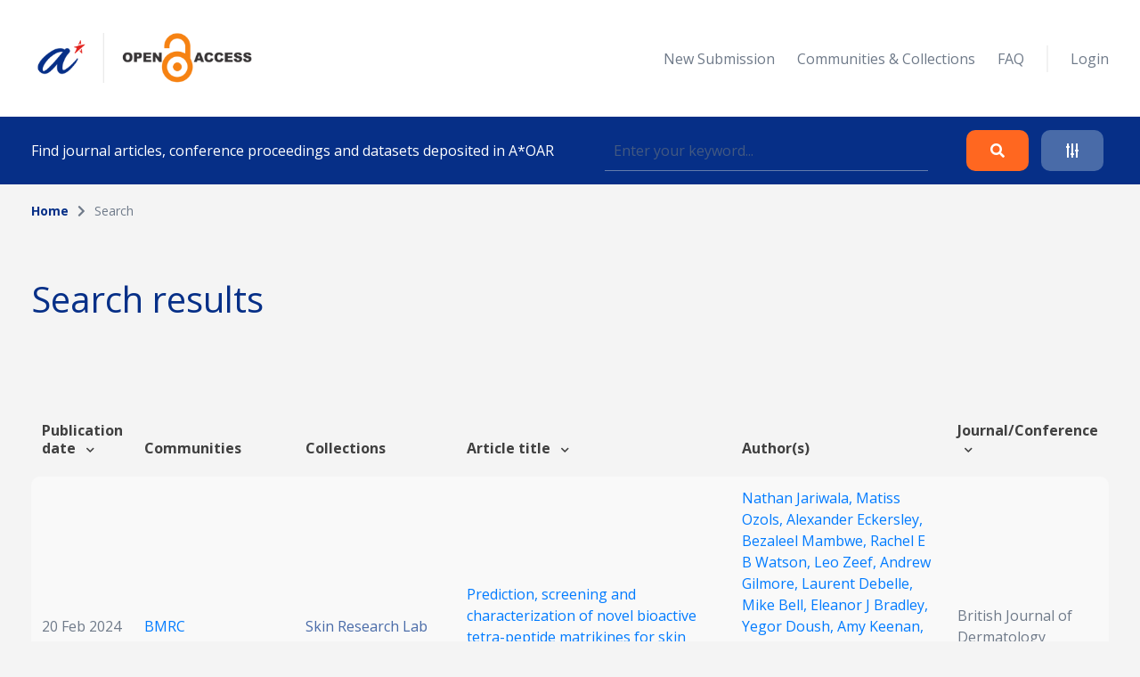

--- FILE ---
content_type: text/css
request_url: https://oar.a-star.edu.sg/css/style.css?id=d409c2511e452d1ab73c
body_size: 37849
content:
@charset "UTF-8";.custom-control-label{position:relative;margin-bottom:0;vertical-align:top}.custom-control-input{position:absolute;z-index:-1;opacity:0}.custom-switch{padding-left:2.25rem}.custom-control{position:relative;display:block;min-height:1.5rem;padding-left:1.5rem}.custom-control-input:checked~.custom-control-label:before{color:#fff;border-color:#0b55c1;background-color:#0b55c1}.custom-switch .custom-control-label:before{left:-2.25rem;width:1.75rem;pointer-events:all;border-radius:.5rem}.custom-control-label:before,.custom-file-label,.custom-select{transition:background-color .15s ease-in-out,border-color .15s ease-in-out,box-shadow .15s ease-in-out}.custom-control-label:before{position:absolute;top:.25rem;left:-1.5rem;display:block;width:1rem;height:1rem;pointer-events:none;content:"";background-color:#fff;border:1px solid #adb5bd}.custom-switch .custom-control-input:checked~.custom-control-label:after{background-color:#fff;transform:translateX(.75rem)}.custom-switch .custom-control-label:after{top:calc(.25rem + 2px);left:calc(-2.25rem + 2px);width:calc(1rem - 4px);height:calc(1rem - 4px);background-color:#adb5bd;border-radius:.5rem;transition:transform .15s ease-in-out,background-color .15s ease-in-out,border-color .15s ease-in-out,box-shadow .15s ease-in-out}.custom-control-label:after{position:absolute;top:.25rem;left:-1.5rem;display:block;width:1rem;height:1rem;content:"";background:no-repeat 50%/50% 50%}body,html{font-size:16px;color:#404040;line-height:20.8px;background-color:#f4f4f4;font-family:Open Sans,system-ui,apple-system,BlinkMacSystemFont,Segoe UI,Roboto,Helvetica Neue,Arial,sans-serif,Apple Color Emoji,Segoe UI Emoji,Segoe UI Symbol}header{background-color:#fff;position:-webkit-sticky;position:sticky;width:100%;top:0;left:0;z-index:999}h1{color:#062f87;line-height:69.6px}input:focus{outline:none!important;box-shadow:none!important}input::-moz-placeholder{opacity:.6!important}input:-ms-input-placeholder{opacity:.6!important}input::placeholder{opacity:.6!important}.form-control{background:#fff;border:1px solid rgba(191,202,210,.5);box-sizing:border-box;border-radius:5px;padding:10px}.form-control.has-error{border:1px solid #da291c}.form-control:focus{outline:none;box-shadow:none;border:1px solid rgba(191,202,210,.5)}select.form-control{height:auto!important;padding:10px 13px 10px 10px;color:#6f7a89;opacity:.6}select.form-control.not-empty{opacity:1}a{cursor:pointer}a:hover{text-decoration:none}img{max-width:100%}@media (min-width:1200px){.container{max-width:1240px}}.has-error-message{color:#e2211c;font-size:12px;line-height:150%;margin-top:15px}textarea:focus{outline:none!important;box-shadow:none!important;border-color:inherit!important}textarea::-moz-placeholder{opacity:.6!important}textarea:-ms-input-placeholder{opacity:.6!important}textarea::placeholder{opacity:.6!important}.loader{position:absolute;width:100%;height:100%;background-color:hsla(0,0%,97.6%,.5);left:0;top:0}.loader .loader-wrapper{width:-moz-fit-content;width:-webkit-fit-content;width:fit-content;height:-moz-fit-content;height:-webkit-fit-content;height:fit-content;position:absolute;top:50%;left:50%;transform:translate(-50%,-50%)}.loader .spinner-loader{width:30px!important;height:30px!important;display:block!important;-webkit-animation:spin 1s linear infinite!important;animation:spin 1s linear infinite!important;border-radius:100%!important;border:2px solid #062f87!important;border-top-color:transparent!important}.section-page{position:relative}.mt-5{margin-top:50px!important}.mt-50{margin-top:50px}.mt-54{margin-top:54px}.mt-20{margin-top:20px}.mt-24{margin-top:24px}.mt-28{margin-top:28px}.mt-32{margin-top:32px}.mt-63{margin-top:63px}#menu{padding:30px 0}#menu .logo{width:40%}#menu .navigation{width:60%}#menu ul{list-style:none;padding:0;margin:0;display:flex;justify-content:flex-end}#menu ul li{margin-right:25px;padding:5px 0}#menu ul li a{color:#6f7a89}#menu ul li:last-child{margin-right:0}#menu ul li.separator{max-width:2px;flex:0 0 2px;width:2px;height:100%;background-color:#eaeaea;color:#6f7a89;opacity:.6;overflow:hidden}#menu ul li.profile{background-color:#e0e9f9;max-width:35px;flex:0 0 35px;width:35px;height:35px;text-align:center;position:relative;font-size:14px;border-radius:100%;border:2px solid #d8dfec}#menu ul li.profile .avatar{color:#062f87;font-size:12px}#breadcrumb{padding:20px 0 0}#breadcrumb ul{list-style:none;padding:0;margin:0;display:flex}#breadcrumb ul li{margin-right:10px;font-size:14px;color:#6f7a89}#breadcrumb ul li.active,#breadcrumb ul li.submit-box-col:hover,#breadcrumb ul li.tab-name:hover{color:#062f87;font-weight:700}#breadcrumb ul li:last-child{margin-right:0}.text-label.has-popup-info{position:relative;display:block;width:-moz-fit-content;width:-webkit-fit-content;width:fit-content}.text-label.has-popup-info .fa-info-circle:hover~.has-popup-content{opacity:1}.text-label.has-popup-info .has-popup-content{display:inline-block;position:relative;top:-30px;width:-moz-fit-content;width:-webkit-fit-content;width:fit-content;max-width:300px;padding:10px;opacity:0;transition:all .5s ease-in;background-color:#fff;z-index:1}.popover,.text-label.has-popup-info .has-popup-content{border:1px solid #062f87;color:#062f87;font-size:12px;font-weight:400;line-height:13.2px}.popover{background:#fff;border-radius:0}.popover .popover-header{font-size:12px;font-weight:400;line-height:13.2px;background:#fff;border:none;border-radius:0}.popover .popover-body{display:none}.popover .arrow:before{left:0;border-right-color:#062f87}.fa-info-circle{color:#6f7a89;font-size:16px}.form-wrapper{width:972px;margin:auto;padding-left:60px;padding-right:60px}.add-more{margin-top:10px}.add-more.inactive{opacity:.6}.add-more img{max-width:16px}.add-more span{font-size:14px;font-weight:700;color:#062f87}.circle-number{display:block;width:30px;height:30px;background-color:#fff;padding:5px 10px 10px 11px;border-radius:100%;margin-right:15px;color:#496ba8;font-weight:700}.header-3{font-size:20px;line-height:28px;font-weight:700}.color-seconday-color{color:#496ba8}.color-brand-1{color:#062f87}.color-brand-2{color:#ff6720}.color-text-color{color:#6f7a89;opacity:.6}.color-body{color:#404040}.color-brand-color{color:#da291c}.text-underline{text-decoration:underline}.btn{min-width:132px;padding:10px 15px;margin-right:10px;font-weight:700;border-radius:10px}.btn:last-child{margin-right:0}.btn-grey{background-color:#666;color:#fff}.btn-orange{background-color:#ff6720;color:#fff}.btn-red{background-color:#da291c;color:#fff}.btn-blue{background:#496ba8;color:#fff}.btn-white{border-color:#666;background:#fff;color:#666!important}.btn-white.button-spinner .spinner2>div{background-color:#666}.btn-small{min-width:82px}.tab-bar{background:#496ba8;border-radius:10px;padding-top:15px;padding-bottom:15px;margin-top:30px}.tab-bar-margin{margin-top:-5px;z-index:-1;padding-top:5px}.tab-bar-general{padding-left:43px;padding-right:43px}.tab-bar-general .col{max-width:-moz-fit-content;max-width:-webkit-fit-content;max-width:fit-content}.tab-bar-general .col-full-width{max-width:100%}.tab-bar-flat{padding:0;background-color:#fff;border-radius:0}.tab-bar-flat .col{max-width:-moz-fit-content;max-width:-webkit-fit-content;max-width:fit-content}.tab-bar-flat .col-full-width{max-width:100%}.tab-bar-flat .tab-name{color:#6f7a89;font-weight:700;padding:25px;text-align:center}.tab-bar-flat .tab-name.active,.tab-bar-flat .tab-name:hover{color:#062f87;border-bottom:2px solid #062f87}.tab-name{color:#fff;opacity:.6;display:flex;align-items:center;height:100%}.tab-name.active,.tab-name:hover{opacity:1;color:#fff;text-decoration:none}.tab-name.active .circle-number,.tab-name:hover .circle-number{color:#062f87;font-weight:700}.tab-name.active-btn{background-color:#062f87;border-radius:10px;padding:10px 19px;min-width:100px;text-align:center}.tab-name.active-btn.btn-orange{background-color:#ff6720}.tab-name.active-btn .tab-name-text{width:100%}.tab-name-text{display:block}.tab-last{justify-content:flex-end}.tab-line{width:100%;height:2px;background-color:#fff}.tab a{color:#fff;display:block}.tab a:hover{text-decoration:none;opacity:1;color:#fff}.has-underline{position:relative}.has-underline:after{content:"";position:absolute;background-color:#ff6720;width:95px;height:3px;left:0;top:73px}.guide{width:197px;height:300px;font-size:20px;line-height:26px;color:#fff;background-image:url(/images/bg-guide.png);background-size:cover;background-repeat:no-repeat;bottom:0;position:absolute;right:30px}.guide .overlay{position:absolute;width:100%;height:100%;background-color:#062f87;opacity:.5;top:0;left:0;z-index:0}.guide .close{text-align:right;position:relative;z-index:1;padding:15px 25px 0;display:block;width:100%}.guide .read-more-btn{background:linear-gradient(267.83deg,#da291c -4.88%,#003087 58.71%);position:absolute;width:100%;bottom:0;left:0;color:#fff;font-size:14px;line-height:110%;padding:10px;text-align:center;font-weight:700;display:block;z-index:1}.guide .read-more-btn:hover{text-decoration:none}.guide .guide-text{position:relative;z-index:1;padding:25px;height:100%}.guide .guide-text>div{margin-right:10px}.guide .guide-text>div:last-child{margin-right:0}.guide .guide-text .has-underline:after{top:31px;width:100%}.filter{display:flex;align-items:center;justify-content:flex-end}.filter-text{font-weight:700;margin-right:20px}.filter-dropdown{position:relative}.filter-dropdown-active .fas{margin-left:10px;transition:all .2s ease-in}.filter-dropdown-active>div{padding:15px}.filter-dropdown-active>div,.filter-dropdown-list{background:#fff;border:1px solid rgba(111,122,137,.2);box-sizing:border-box;border-radius:5px}.filter-dropdown-list{position:absolute;width:100%;z-index:2;top:52px;left:0;display:none}.filter-dropdown-list a{background:#fff;padding:15px;display:block;width:100%;color:#6f7a89}.filter-dropdown-list a:hover{background-color:rgba(73,107,168,.1);color:#404040}.filter-dropdown:hover .filter-dropdown-list{display:block}.filter-dropdown:hover .filter-dropdown-active .fas{transform:rotate(180deg)}.table{border-collapse:separate;border-spacing:0 10px}.table .btn{font-size:14px;min-width:82px}.table .btn:hover{color:#fff}.table td,.table th{vertical-align:middle;border:none}.table thead{border:none}.table thead th{border-bottom:none}.table thead th .fas{font-size:10px}.table tbody tr{border-radius:10px;margin-bottom:10px;background-color:#f9f9f9}.table tbody tr td{color:#6f7a89;line-height:24px}.table tbody tr td:first-child{border-radius:10px 0 0 10px}.table tbody tr td:last-child{border-radius:0 10px 10px 0}.table tbody tr:hover{background-color:rgba(73,107,168,.1)}.table-responsive-horizontal{overflow-x:auto;width:100%}.pagination{align-items:center;justify-content:flex-end;padding:0}.pagination li{opacity:.5;margin-right:15px}.pagination li:last-child{margin-right:0}.pagination li a{color:#6f7a89;font-weight:700}.pagination li a:hover{color:#404040}.pagination li.active,.pagination li.submit-box-col:hover,.pagination li.tab-name:hover{opacity:1}.pagination li.active a,.pagination li.submit-box-col:hover a,.pagination li.tab-name:hover a{color:#404040}.pagination li.pagination-arrows{background-color:#c5c8cc;border-radius:5px}.pagination li.pagination-arrows a{color:#fff;display:block;padding:10px 15px}.pagination li.pagination-arrows a:hover{color:#fff}.form-radio-group{display:flex;align-items:center;margin-bottom:15px;flex:0 0 auto;flex-basis:0}.form-radio-group .radio-input{flex:0 0 13px;max-width:13px;margin-right:15px}.form-radio-group .radio-label label{display:inline}.form-radio-inline{display:flex;width:100%;justify-content:flex-start}.form-radio-inline .form-radio{width:100%}.form-radio-inline .form-radio .radio-input{margin-right:15px}.form-radio-inline.upload .form-radio .radio-input{flex:0 0 2%;max-width:2%}footer{background-color:#333;padding:45px 0 23px;color:#fff;margin-top:112px}footer a{color:#fff;font-size:14px}footer .menu-footer{display:flex}footer .menu-footer-title{flex:0 0 30%;width:30%;font-size:16px;line-height:130%;font-weight:700}footer .menu-footer ul{list-style:none;padding:0;margin:0}footer .menu-footer ul li{margin-bottom:8px;font-weight:400}footer .menu-footer ul li:last-child{margin-bottom:0}footer .footer-copyright{margin-top:30px;padding-top:30px;display:flex;align-items:center;font-size:14px;border-top:1px solid hsla(0,0%,100%,.2)}footer .footer-copyright>div{width:100%}footer .footer-copyright img{display:inline}.bg-default{background-color:#f9f9f9}.form-search .search-wrapper{max-width:990px;margin:auto}.form-search .input-search-group{display:flex;flex-wrap:wrap;align-items:center;max-width:856px}.form-search .input-search-group .search-input{flex:0 0 65%}.form-search .input-search-group .search-input input{padding:8px 13px;border-radius:5px 0 0 5px}@media only screen and (max-width:550px){.form-search .input-search-group .search-input{flex:0 0 100%}}.form-search .input-search-group .search-text{flex:0 0 30%;background-color:#fff;padding:11px 13px;text-align:center;font-weight:400;border-radius:0 5px 5px 0}@media only screen and (max-width:550px){.form-search .input-search-group .search-text{flex:0 0 100%}}.form-search .input-search-group .search-text.collection-dropdown{padding:0}.form-search .input-search-group .search-text.collection-dropdown .select2-collection-wrapper .selection{height:auto}.form-search .input-search-group .search-text.collection-dropdown .select2-collection-wrapper .select2-container--default .select2-selection--single{border:none;padding:7px 10px}.form-search .input-search-group .col.full-width{max-width:100%}@media only screen and (max-width:550px){.form-search .col{flex:0 0 100%;max-width:100%}}.form-search .btn{min-width:99.15px}.form-search .search-filter{background-color:#fff;border-radius:10px}.form-search .search-filter .search-wrapper{padding:30px 0;align-items:center}.form-search .search-filter .search-wrapper .form-radio-inline{align-items:center}.form-search .search-filter .search-wrapper .form-radio-inline .form-radio-group{margin-bottom:0}.form-search .search-filter .divider{height:1px;border-top:1px solid rgba(191,202,210,.5)}.form-search .author-filter{max-width:400px}.form-search .form-date{display:flex;flex-wrap:wrap;align-items:center}.form-search .form-date>div{margin:0 10px}.form-search .form-date>div:first-child{margin:0 10px 0 0}.form-search .form-date>div:last-child{margin:0 0 0 10px}@media only screen and (max-width:550px){.form-search .form-date>div{flex:0 0 100%;max-width:100%;margin:10px 0!important}}.form-search .form-date-text{color:#6f7a89;font-weight:700;font-style:normal;font-size:14px;line-height:100%}.text-red-500{font-size:14px;margin-top:15px}.flagged{display:inline-block;color:#ff6720;font-size:14px;background-color:rgba(255,103,32,.2);border-radius:5px;padding:5px 8px;font-weight:400}.flagged i{margin-right:5px}.test{background:#000}.text-blue-secondary{color:#496ba8}#search{background:#062f87;padding:15px 0;color:#fff}#search .search-form{display:flex;align-items:center;flex-wrap:wrap}#search .search-form>div{width:100%;margin-right:15px}#search .search-form>div:last-child{margin-right:0}#search .search-form-text{flex:0 0 52%}@media only screen and (max-width:550px){#search .search-form-text{flex:0 0 100%}}#search .search-form-input{flex:0 0 30%}@media only screen and (max-width:550px){#search .search-form-input{flex:0 0 75%}}#search .search-form-input input{background:none;border-top:none;border-left:none;border-right:none;border-radius:0;color:#fff}#search .search-form-buttons{flex:0 0 15%}@media only screen and (max-width:550px){#search .search-form-buttons{flex:0 0 10%}}#search .search-form-buttons .btn{min-width:70px}@media only screen and (max-width:550px){#search .search-form-buttons .btn{margin-right:0;margin-bottom:10px}}#search .search-form-buttons .btn-blue{width:auto}#search .search-form-buttons .fa-sliders-h{transform:rotate(90deg)}.advance-search{box-shadow:0 2px 30px rgba(0,0,0,.2);transition:height .2s ease-out;overflow:hidden}.advance-search.collapse-section{height:0}.advance-search .advance-search-wrapper{margin-top:21px;margin-bottom:21px}.advance-search label{color:#6f7a89;font-weight:700;font-size:14px;line-height:110%}.advance-search .col-12{height:100%}.submit-box-col{background-color:#f9f9f9;border:2px solid #eaeef3;border-radius:25px;padding:30px;position:relative;height:100%;display:block;overflow:hidden}.submit-box-col.active,.submit-box-col:hover{background-color:#fff;box-shadow:0 20px 40px rgba(0,48,135,.1);text-decoration:none}.submit-box-col.active .col-title,.submit-box-col:hover .col-title{color:#da291c}.submit-box-col.active:after,.submit-box-col:hover:after{content:"";width:100%;height:8px;left:0;bottom:0;background:linear-gradient(257.8deg,#da291c -1.57%,#003087 51.42%);position:absolute}.submit-box-col .col-title{color:#404040;font-size:20px;font-weight:700;line-height:28px;margin-bottom:12px}.submit-box-col p{color:#6f7a89;font-size:16px;line-height:24px}#submit-item .text-label{font-weight:700;font-size:20px;color:#404040;line-height:140%}.form-submission{padding-top:60px;padding-bottom:30px;background-color:#f9f9f9;margin-top:-5px;margin-bottom:60px;border-radius:5px}.form-submission select{color:#6f7a89;opacity:.6}.form-submission .form-group{margin-bottom:30px}.form-submission .form-group .form-group-columns{display:flex}.form-submission .form-group .form-group-columns div{margin-right:15px;display:block;width:100%}.form-submission .form-group .form-group-columns div:last-child{margin-right:0}.form-submission .form-group .form-group-columns-small{max-width:20%;flex:0 0 20%;width:20%}.form-submission .form-group p{color:#6f7a89;line-height:24px;margin-top:15px}.form-submission .bootstrap-tagsinput{width:100%;padding:10px}.form-submission .bootstrap-tagsinput .tag{color:#6f7a89;background-color:#e0e9f9;padding:5px 10px;border-radius:5px}.form-submission .bootstrap-tagsinput .tag span[data-role=remove]{background-color:#6f7a89;color:#fff;border-radius:100%;padding:0 4px 2px}.upload-area{border-radius:10px;border:1px dotted grey;height:300px;position:relative;background-color:#f2f4f8}.upload-area input[type=file]{width:100%;height:100%;opacity:0;position:absolute;left:0;top:0;z-index:1}.upload-area label{cursor:pointer;color:#062f87;font-weight:700}.upload-area .upload-drag{position:absolute;width:100%;top:50%;left:0;transform:translateY(-50%)}.upload-area p{margin-bottom:5px}.upload-details{display:flex;margin-top:30px;flex-wrap:wrap}.upload-details-col{width:100%;margin-bottom:15px}.upload-details-col:last-child{margin-right:0}.upload-details-col .filename{color:#ff6720;font-weight:700;display:block;margin-bottom:15px}.form-submission-review .row{padding-top:15px;padding-bottom:15px}.form-submission-review .row .col-md-8{position:relative}.form-submission-review .row .edit-icon{position:absolute;top:0;left:0;width:100%;text-align:right;padding-right:24px;opacity:0;transition:all .2s ease-in}.form-submission-review .row:hover{background-color:#e0e9f9}.form-submission-review .row:hover .edit-icon{opacity:1}.form-submission-review .row.dont-hover:hover{background-color:inherit}.form-submission-review .row-upload .upload-links{background-color:#e0e9f9;border-radius:10px;padding:23px}.form-submission-review .row-upload .upload-links a{display:block;margin-bottom:15px;text-decoration:underline;color:#ff6720;font-size:14px;font-weight:700}.form-submission-review .row-upload .upload-links a:last-child{margin-bottom:0}.form-submission-review .review-label{font-weight:700;font-size:16px;line-height:20.8px;color:#404040}.form-submission-review .review-label-full{margin-bottom:15px;display:block}.form-submission-review .review-value{font-weight:400;font-size:16px;line-height:24px;color:#6f7a89;word-break:break-word}.form-submission-review .review-note{font-weight:400;color:#6f7a89;font-size:16px;line-height:24px;font-style:italic}.form-submission-review .review-terms-box{background-color:#fff;border:1px solid #e0e9f9;box-sizing:border-box;border-radius:10px;padding:35px;margin:23px 0}.form-submission-review .review-terms-box p{color:#404040;font-size:14px;line-height:24px;font-weight:400}.publication-complete p{color:#6f7a89;font-weight:400;font-size:16px;line-height:150%;text-align:justify}.publication-complete .footer-link{border-top:1px solid #e0e9f9;padding:20px 0}.publication-complete .footer-link a{font-size:16px;line-height:150%}#admin-review-submission .form-data .form-wrapper{padding-left:0;padding-right:0}#admin-review-submission .tab-bar{padding-top:20px;padding-bottom:20px;border-radius:5px 5px 0 0}#admin-review-submission .tab-bar .tab-name-text{font-size:20px}#admin-review-submission .form-submission{margin-top:0;border-radius:0 0 5px 5px}#admin-review-submission .form-submission-review{padding-left:60px;padding-right:60px}#admin-review-submission .history-log{border:1px solid #e0e9f9;margin-top:82px}#admin-review-submission .history-log .row{border-bottom:1px solid #e0e9f9}#admin-review-submission .history-log .row:last-child{border-bottom:0}#admin-review-submission .history-log-col{color:#6f7a89;padding:17px 60px}#admin-review-submission .history-log-col .color-brand-1{font-weight:700;color:#062f87}#admin-review-submission .history-log-col .color-brand-1:hover{color:#062f87}#dashboard-search-filter{height:0;overflow:hidden;transition:all .5s}#dashboard-search-filter.show{height:250px}.btn-dashboard-collapse{border:none;transition:all .5s;outline:none;transform:rotate(90deg);font-size:18px}.btn-dashboard-collapse:active,.btn-dashboard-collapse:focus,.btn-dashboard-collapse:hover{color:#fff;border:none;outline:none;box-shadow:none}#communities-collections .collapse-content{padding-left:43px;padding-right:43px;border-radius:10px;transition:height .2s ease-out;height:auto;overflow:hidden}#communities-collections .collapse-content>.row{margin-top:20px;margin-bottom:20px}#communities-collections .collapse-content ul{list-style:none;padding:0;margin:0}#communities-collections .collapse-content ul li{margin-bottom:30px}#communities-collections .collapse-content ul li i{margin-right:15px}#communities-collections .collapse-content ul li:last-child{margin-bottom:0}#communities-collections .collapse-content ul a{color:#496ba8;font-weight:700}#communities-collections .article-list a{color:#496ba8;font-weight:400}#communities-collections.article-detail .tab-name-text{font-weight:700;font-size:20px;line-height:140%}#communities-collections.article-detail .pub-link{color:#404040;font-size:20px;font-weight:700}#communities-collections.article-detail .pub-link .fas{color:#062f87;margin-right:10px;font-size:16px}#communities-collections.article-detail .pub-link a{font-weight:400;color:#496ba8;font-size:16px}#communities-collections.article-detail .article-detail-table{background:#f9f9f9;border-radius:10px;padding:0}#communities-collections.article-detail .article-detail-table .table-responsive{border-radius:10px;border:1px solid #e3e3e3}#communities-collections.article-detail .article-detail-table .table-responsive .table{margin:0;border-spacing:0}#communities-collections.article-detail .article-detail-table .table-responsive thead{background-color:#e3e3e3}#communities-collections.article-detail .article-detail-table .table-responsive td,#communities-collections.article-detail .article-detail-table .table-responsive th{padding:20px 43px}#communities-collections.article-detail .article-detail-table .table-responsive tbody tr:hover{background-color:inherit}#communities-collections.article-detail .article-detail-table .table-responsive a{text-decoration:underline}#communities-collections.article-detail .article-detail-table .table-responsive a.btn{text-decoration:none}#communities-collections.article-detail .article-detail-table .detail-table-row{display:flex;padding:20px 43px;border-bottom:1px solid #dfe5e9}#communities-collections.article-detail .article-detail-table .detail-table-label{width:135px;flex:0 0 135px;font-weight:700;font-size:16px;line-height:130%;color:#404040}#communities-collections.article-detail .article-detail-table .detail-table-content{color:#6f7a89;font-style:normal;font-weight:400;font-size:16px;line-height:150%}#communities-collections.article-detail .article-detail-table>.row:last-child .detail-table-row{border-bottom:none}#communities-collections .form-request-copy .modal-body,#communities-collections .form-request-copy .modal-footer{max-width:80%;margin:auto}#communities-collections .form-request-copy .modal-footer{justify-content:center}#communities-collections .form-request-copy .modal-footer .btn{width:100%}#communities-collections .page-view-wrapper{width:280px;background:#e3e6ec;border-radius:10px;padding:15px 25px;display:flex;align-items:center}#communities-collections .page-view-wrapper>div{margin-left:25px}#communities-collections .page-view-text{font-weight:700;color:#496ba8;font-size:14px;margin-bottom:10px}#communities-collections .page-view-counter{color:#062f87;font-size:24px;font-weight:700;margin-bottom:10px}#communities-collections .page-view-date{color:#666;font-size:12px}#home .slider{border-radius:10px}#home .slider img{width:100%}#home .slider .slick-dots{list-style:none;padding:0;margin:45px 0 0;display:flex;justify-content:center}#home .slider .slick-dots li{width:5px;height:5px;margin-right:15px;background-color:#6f7a89;border-radius:100%}#home .slider .slick-dots li.slick-active{background-color:#ff6720}#home .slider .slick-dots button{width:100%;height:100%;border:none;visibility:hidden;display:inline-block}#home .slider .slick-arrow{position:absolute;min-width:36px;color:#fff;cursor:pointer;top:50%;transform:translateY(-50%);z-index:1}#home .slider .slick-arrow.slick-next-arrow{right:0}#home .slider .slick-arrow.slick-prev-arrow{left:0}#home .slider .slick-arrow a{position:absolute;display:block;width:100%;top:50%;left:0;transform:translateY(-50%);color:#fff;text-align:center;font-size:40px;line-height:18px;text-shadow:0 0 10px rgba(0,0,0,.2);font-weight:700;transition:all 250ms ease-out;opacity:.4}#home .slider .slick-arrow a:hover{opacity:1}#home .slider-banner p{font-size:14px;color:#6f7a89;font-style:normal;line-height:18.2px}#home .slider-banner-head{display:flex;align-items:center;background-color:#062f87}#home .slider-banner-head .left-side{flex:0 0 25%;max-width:25%}#home .slider-banner-head .right-side{flex:0 0 75%;max-width:75%;text-align:center}#home .slider-banner-head h3{font-size:20px;color:#fff;height:100%}#home .slider-banner-body{padding:20px;background-color:#fff}#home .slider-banner-body .text-big{font-size:30px}#home .slider-banner-body .color-brand-1{font-weight:700}#home .slider-banner-body .astar-follow{font-size:14px;line-height:110%;color:#6f7a89;text-align:center}#home .slider-banner-body .astar-follow img{max-width:88px}#home .slider-banner-body .astar-follow>div{margin-right:36px}#home .slider-banner-body .astar-follow>div:last-child{margin-right:0}#home .slider-home-communities .slider-wrap{height:359px;box-shadow:0 12px 20px rgba(113,113,122,.5);border-radius:15px;position:relative;margin-right:40px}#home .slider-home-communities .slider-wrap .overlay-slider{position:absolute;background:#062f87;mix-blend-mode:multiply;opacity:.8;top:0;left:0;width:100%;height:100%;border-radius:15px}#home .slider-home-communities .slider-wrap .collection-name{width:100%;position:absolute;top:50%;left:0;transform:translateY(-50%);font-size:24px;line-height:34px;text-align:center;font-weight:700;color:#fff;padding:0 60px}#home .slider-home-communities .slider-wrap .collection-name a{font-size:14px}#home .slider-home-communities .slider-wrap .collection-name a:hover{color:#fff}#home .banner{background-image:url(/images/home/banner-bg.png);background-size:cover;background-position:top;padding:50px 0}#home .banner-detail h2{font-weight:350}#home .banner-detail p{font-size:14px;color:#6f7a89;font-style:normal;line-height:24px}#home .home-cta-submission{width:200px;padding:19px 15px;font-size:20px}#home .home-cta-submission:hover{color:#fff}#home .discover-more h3{font-weight:700;font-size:20px;line-height:28px;color:#404040;margin-bottom:43px}#home .discover-more ul{list-style:none;padding:0;margin:0}#home .discover-more ul li{margin-bottom:30px}#home .discover-more ul li i{margin-right:15px}#home .discover-more ul li strong{color:#404040}#admin-page-home .uploaded-files .img-slider{position:relative;display:inline-block}#admin-page-home .uploaded-files .img-slider .fas{position:absolute;top:-7px;right:-8px;color:#ff6720;cursor:pointer}#admin-page-home .uploaded-files img{max-width:100px}#admin-page-home .uploaded-files img.preview-image{border:1px solid #ff6720}#admin-page-home .ql-toolbar.ql-snow+.ql-container.ql-snow{height:400px}#admin-page-home .collapse-wrapper{transition:height .2s ease-out;height:0;overflow:hidden}#admin-page-home .collapse-section{transition:height .2s ease-out;height:auto;overflow:hidden}#admin-page-home .form-submission{border-radius:10px}#admin-page-home #communities ul{list-style:none;padding:0;margin:0;position:relative}#admin-page-home #communities ul li{padding:15px;border:1px solid grey;border-radius:10px;margin-bottom:15px;display:flex;background-color:#e0e9f9}#admin-page-home #communities ul li.draggable-mirror{width:inherit}#admin-page-home #communities ul li .btn-small{min-width:30px;padding:5px;font-size:14px;border-radius:5px}#default-admin-page{border-radius:30px}.overlay{position:fixed;background:#222;z-index:999}.overlay,.overlay__inner{left:0;top:0;width:100%;height:100%}.overlay__inner{position:absolute}.overlay__content{left:50%;position:absolute;top:50%;transform:translate(-50%,-50%)}.spinner{width:75px;height:75px;display:inline-block;-webkit-animation:spin 1s linear infinite;animation:spin 1s linear infinite;border-radius:100%;border:2px solid hsla(0,0%,100%,.05);border-top-color:#fff}a.remove-text-blue:hover{color:#fff}a.icon-grey{color:#696969}.row.no-hover{background-color:initial!important}.active .upload-area,.submit-box-col:hover .upload-area,.tab-name:hover .upload-area{background-color:#a9c6ff}.custom-modal{font-family:Open Sans;font-style:normal;font-weight:700}.custom-modal .close{display:none}.custom-modal .modal-content{border-radius:12px}.custom-modal .modal-header{background:#496ba8;border-radius:10px;font-size:20px;line-height:140%;color:#fff}.custom-modal .modal-title{font-weight:700}.custom-modal .modal-body,.custom-modal .modal-footer,.custom-modal .modal-header{padding-left:72px;padding-right:72px;border-top:none}.custom-modal .modal-desc{font-style:normal;font-weight:400;font-size:16px;line-height:150%}.column-small{max-width:20%;width:20%;display:inline-block}.column-big{width:79%;max-width:79%}.column-big,.form-submission-review .row-upload .upload-links a.inline-a{display:inline-block}.delete-name{top:40px}.delete-name,.delete-refno{position:absolute;right:-15px}.delete-refno{top:15px}select.form-control{color:initial!important}.form-group .select2-container--default .select2-selection--multiple{background:#fff;border:1px solid rgba(191,202,210,.5);box-sizing:border-box;border-radius:5px;padding:10px}.form-group .select2-container--default.select2-container--focus .select2-selection--multiple{border:1px solid rgba(191,202,210,.5)!important}.form-group .btn-radius-5{border-radius:5px}.button-spinner .spinner2{margin:0 auto;width:40px;height:20px;text-align:center;font-size:8px;vertical-align:middle;display:none}.button-spinner .spinner2>div{background-color:#fff;height:100%;width:6px;display:inline-block;-webkit-animation:sk-stretchdelay 1.2s ease-in-out infinite;animation:sk-stretchdelay 1.2s ease-in-out infinite}.button-spinner .spinner2 .rect2{-webkit-animation-delay:-1.1s;animation-delay:-1.1s}.button-spinner .spinner2 .rect3{-webkit-animation-delay:-1s;animation-delay:-1s}.button-spinner .spinner2 .rect4{-webkit-animation-delay:-.9s;animation-delay:-.9s}.button-spinner .spinner2 .rect5{-webkit-animation-delay:-.8s;animation-delay:-.8s}.upload-drag .spinner2{margin:0 auto;width:40px;height:20px;text-align:center;font-size:8px;vertical-align:middle}.upload-drag .spinner2>div{background-color:#666;height:100%;width:6px;display:inline-block;-webkit-animation:sk-stretchdelay 1.2s ease-in-out infinite;animation:sk-stretchdelay 1.2s ease-in-out infinite}.upload-drag .spinner2 .rect2{-webkit-animation-delay:-1.1s;animation-delay:-1.1s}.upload-drag .spinner2 .rect3{-webkit-animation-delay:-1s;animation-delay:-1s}.upload-drag .spinner2 .rect4{-webkit-animation-delay:-.9s;animation-delay:-.9s}.upload-drag .spinner2 .rect5{-webkit-animation-delay:-.8s;animation-delay:-.8s}@-webkit-keyframes sk-stretchdelay{0%,40%,to{transform:scaleY(.4);-webkit-transform:scaleY(.4)}20%{transform:scaleY(1);-webkit-transform:scaleY(1)}}@keyframes sk-stretchdelay{0%,40%,to{transform:scaleY(.4);-webkit-transform:scaleY(.4)}20%{transform:scaleY(1);-webkit-transform:scaleY(1)}}a.disabled{pointer-events:none;cursor:default}.form-submission-review .row:hover{background-color:initial}.form-submission-review .row-upload .upload-links a.delete-button{display:inline-block!important}.dropdown-toggle:after{display:none}.user-general-ui .register-link{color:#062f87;font-weight:700}.user-general-ui .form-wrapper{width:680px}.user-general-ui .forget-password-link{color:#062f87;text-decoration:underline}#date_range_1,#date_range_2{width:130px}.collapsable .collapse-content{padding-left:43px;padding-right:43px;border-radius:10px;transition:height .2s ease-out;height:auto;overflow:hidden}.collapsable .collapse-content>.row{margin-top:20px;margin-bottom:20px}.collapsable .collapse-content ul{list-style:none;padding:0;margin:0}.collapsable .collapse-content ul li{margin-bottom:30px}.collapsable .collapse-content ul li i{margin-right:15px}.collapsable .collapse-content ul li:last-child{margin-bottom:0}.collapsable .collapse-content ul a{color:#496ba8;font-weight:700}.form-radio-inline.custom{height:50px}.btn-clear-form{border:1px solid #496ba8}.btn.btn-adv-search-clear-form{background:#fff!important;color:#496ba8!important;border:1px solid #496ba8;margin-right:10px}.pagination li.pagination-arrows{background-color:#141414;cursor:pointer}#communities-collections .article-list .pagination a{color:#666}#communities-collections .article-list .pagination .pagination-arrows a{color:#fff}.step2-style label{font-weight:700}.step2-style .required{color:#ee7038;font-weight:700}.step2-style .radio-group-error{border:1px solid red;padding:15px 15px 0}.radio[disabled]{background-color:#fff}.radio[disabled]:checked+label{background-color:#bfb;border-color:#4c4}.overlay-loading{left:0;top:0;width:100%;height:100%;position:fixed;background:#222}.overlay-loading__inner{left:0;top:0;width:100%;height:100%;position:absolute}.overlay-loading__content{left:50%;position:absolute;top:50%;transform:translate(-50%,-50%)}.spinner-loading{width:75px;height:75px;display:inline-block;-webkit-animation:spin 1s linear infinite;animation:spin 1s linear infinite;border-radius:100%;border:2px solid hsla(0,0%,100%,.05);border-top-color:#fff}@-webkit-keyframes spin{to{transform:rotate(1turn)}}@keyframes spin{to{transform:rotate(1turn)}}.add-more-grant{margin-top:-30px}.form-submission .form-group.no-margin-bottom{margin-bottom:0}.form-submission .form-group p.small-detail{font-size:15px}.btn{color:#fff}.btn.btn-orange:hover{background:#ff8248}.btn.btn-orange:active{background:#eb6121}.btn.btn-grey{background:#666}.btn.btn-grey:hover{background:#787878}.btn.btn-grey:active{background:#5b5b5b}.btn.btn-blue{background:#496ba8}.btn.btn-blue:hover{background:#6685bc}.btn.btn-blue:active{background:#003087}.btn.btn-no-background{background:none}.btn.btn-blue-dark{background:#062f87}.btn.btn-sm{width:auto;min-width:auto}.submission-counter.background-orange{background-color:#ff6720;color:#fff!important}.submission-counter{border-radius:6px;padding:4px;font-size:13px;line-height:1em;margin-left:3px;background:#ddd}.page-faq .faq-question li{position:relative;padding-left:30px}.page-faq .faq-question li i{position:absolute;left:0;top:5px;display:block;transition:all .3s ease-in-out}.page-faq .faq-question li i.opened{transform:rotate(180deg)}.page-faq .faq-question li .tab-child{opacity:1;font-size:16px;font-weight:400}.page-faq .faq-question li .tab-child.opened{color:#666}.page-faq .faq-question li .collapse-content{padding-left:0!important;padding-right:0!important;color:#666;font-style:normal;font-weight:400;font-size:16px;line-height:150%;margin-top:15px}.page-faq .feedback-form{padding:72px 100px;border-radius:10px}.page-faq .feedback-form label{font-weight:700;font-size:16px;line-height:130%}.page-faq .feedback-form h1{font-style:normal;font-weight:500;font-size:40px;line-height:45px}#admin-rims .article-list .btn{padding:5px;border-radius:5px}#admin-rims .article-list .author-list{position:relative}#admin-rims .article-list .author-list>div{visibility:hidden;opacity:0;position:absolute;width:auto;padding:20px;border-radius:4px;border:1px;gap:20px;background:#fff;z-index:1;box-shadow:0 4px 4px 0 rgba(0,0,0,.1019607843);transition:all .5s;line-height:30px}#admin-rims .article-list .author-list:hover>div{visibility:visible;opacity:1}#admin-rims .modal{font-weight:400;font-variant:normal}#admin-rims .modal .label{font-weight:700;padding-left:0}#admin-rims .modal .modal-header{padding-left:15px;padding-right:15px}#admin-rims .modal .modal-body,#admin-rims .modal .modal-footer{padding:15px 30px}#admin-rims .modal .modal-body-box,#admin-rims .modal .modal-footer-box{border:1px solid #e0e9f9;border-radius:10px;padding:15px}#admin-rims .modal .modal-body-box>.row,#admin-rims .modal .modal-footer-box>.row{border-bottom:1px solid #e0e9f9;padding:10px 0;margin:0 10px}#admin-rims .modal .modal-body-box>.row>.col-9,#admin-rims .modal .modal-footer-box>.row>.col-9{padding-right:0}#admin-rims .modal .modal-body-box>.row:last-child,#admin-rims .modal .modal-footer-box>.row:last-child{border-bottom-width:0}#rims-return{font-weight:400;font-variant:normal}#rims-return .label{font-weight:700;padding-left:0}#rims-return .modal-header{padding-left:15px;padding-right:15px}#rims-return .modal-body,#rims-return .modal-footer{padding:15px 30px}#rims-return .modal-body-box,#rims-return .modal-footer-box{border:1px solid #e0e9f9;border-radius:10px;padding:15px}#rims-return .modal-body-box>.row,#rims-return .modal-footer-box>.row{border-bottom:1px solid #e0e9f9;padding:10px 0;margin:0 10px}#rims-return .modal-body-box>.row>.col-9,#rims-return .modal-footer-box>.row>.col-9{padding-right:0}#rims-return .modal-body-box>.row:last-child,#rims-return .modal-footer-box>.row:last-child{border-bottom-width:0}


--- FILE ---
content_type: application/javascript
request_url: https://oar.a-star.edu.sg/js/app.js?id=b2443b023169b82ec1bb
body_size: 120796
content:
/*! For license information please see app.js.LICENSE.txt */
(()=>{var t={443:function(t){t.exports=function(){"use strict";function t(t,e,n){return e in t?Object.defineProperty(t,e,{value:n,enumerable:!0,configurable:!0,writable:!0}):t[e]=n,t}function e(t,e){var n=Object.keys(t);if(Object.getOwnPropertySymbols){var r=Object.getOwnPropertySymbols(t);e&&(r=r.filter((function(e){return Object.getOwnPropertyDescriptor(t,e).enumerable}))),n.push.apply(n,r)}return n}function n(n){for(var r=1;r<arguments.length;r++){var i=null!=arguments[r]?arguments[r]:{};r%2?e(Object(i),!0).forEach((function(e){t(n,e,i[e])})):Object.getOwnPropertyDescriptors?Object.defineProperties(n,Object.getOwnPropertyDescriptors(i)):e(Object(i)).forEach((function(t){Object.defineProperty(n,t,Object.getOwnPropertyDescriptor(i,t))}))}return n}function r(){return new Promise((t=>{"loading"==document.readyState?document.addEventListener("DOMContentLoaded",t):t()}))}function i(t){return Array.from(new Set(t))}function o(){return navigator.userAgent.includes("Node.js")||navigator.userAgent.includes("jsdom")}function u(t,e){return t==e}function a(t,e){"template"!==t.tagName.toLowerCase()?console.warn(`Alpine: [${e}] directive should only be added to <template> tags. See https://github.com/alpinejs/alpine#${e}`):1!==t.content.childElementCount&&console.warn(`Alpine: <template> tag with [${e}] encountered with multiple element roots. Make sure <template> only has a single child element.`)}function s(t){return t.replace(/([a-z])([A-Z])/g,"$1-$2").replace(/[_\s]/,"-").toLowerCase()}function c(t){return t.toLowerCase().replace(/-(\w)/g,((t,e)=>e.toUpperCase()))}function l(t,e){if(!1===e(t))return;let n=t.firstElementChild;for(;n;)l(n,e),n=n.nextElementSibling}function f(t,e){var n;return function(){var r=this,i=arguments,o=function(){n=null,t.apply(r,i)};clearTimeout(n),n=setTimeout(o,e)}}const h=(t,e,n)=>{if(console.warn(`Alpine Error: "${n}"\n\nExpression: "${e}"\nElement:`,t),!o())throw n};function p(t,{el:e,expression:n}){try{const r=t();return r instanceof Promise?r.catch((t=>h(e,n,t))):r}catch(t){h(e,n,t)}}function d(t,e,n,r={}){return p((()=>"function"==typeof e?e.call(n):new Function(["$data",...Object.keys(r)],`var __alpine_result; with($data) { __alpine_result = ${e} }; return __alpine_result`)(n,...Object.values(r))),{el:t,expression:e})}function v(t,e,n,r={}){return p((()=>{if("function"==typeof e)return Promise.resolve(e.call(n,r.$event));let t=Function;if(t=Object.getPrototypeOf((async function(){})).constructor,Object.keys(n).includes(e)){let t=new Function(["dataContext",...Object.keys(r)],`with(dataContext) { return ${e} }`)(n,...Object.values(r));return"function"==typeof t?Promise.resolve(t.call(n,r.$event)):Promise.resolve()}return Promise.resolve(new t(["dataContext",...Object.keys(r)],`with(dataContext) { ${e} }`)(n,...Object.values(r)))}),{el:t,expression:e})}const g=/^x-(on|bind|data|text|html|model|if|for|show|cloak|transition|ref|spread)\b/;function _(t){const e=x(t.name);return g.test(e)}function m(t,e,n){let r=Array.from(t.attributes).filter(_).map(b),i=r.filter((t=>"spread"===t.type))[0];if(i){let n=d(t,i.expression,e.$data);r=r.concat(Object.entries(n).map((([t,e])=>b({name:t,value:e}))))}return n?r.filter((t=>t.type===n)):y(r)}function y(t){let e=["bind","model","show","catch-all"];return t.sort(((t,n)=>{let r=-1===e.indexOf(t.type)?"catch-all":t.type,i=-1===e.indexOf(n.type)?"catch-all":n.type;return e.indexOf(r)-e.indexOf(i)}))}function b({name:t,value:e}){const n=x(t),r=n.match(g),i=n.match(/:([a-zA-Z0-9\-:]+)/),o=n.match(/\.[^.\]]+(?=[^\]]*$)/g)||[];return{type:r?r[1]:null,value:i?i[1]:null,modifiers:o.map((t=>t.replace(".",""))),expression:e}}function w(t){return["disabled","checked","required","readonly","hidden","open","selected","autofocus","itemscope","multiple","novalidate","allowfullscreen","allowpaymentrequest","formnovalidate","autoplay","controls","loop","muted","playsinline","default","ismap","reversed","async","defer","nomodule"].includes(t)}function x(t){return t.startsWith("@")?t.replace("@","x-on:"):t.startsWith(":")?t.replace(":","x-bind:"):t}function E(t,e=Boolean){return t.split(" ").filter(e)}const A="in",k="out",O="cancelled";function j(t,e,n,r,i=!1){if(i)return e();if(t.__x_transition&&t.__x_transition.type===A)return;const o=m(t,r,"transition"),u=m(t,r,"show")[0];if(u&&u.modifiers.includes("transition")){let r=u.modifiers;if(r.includes("out")&&!r.includes("in"))return e();const i=r.includes("in")&&r.includes("out");r=i?r.filter(((t,e)=>e<r.indexOf("out"))):r,C(t,r,e,n)}else o.some((t=>["enter","enter-start","enter-end"].includes(t.value)))?P(t,r,o,e,n):e()}function S(t,e,n,r,i=!1){if(i)return e();if(t.__x_transition&&t.__x_transition.type===k)return;const o=m(t,r,"transition"),u=m(t,r,"show")[0];if(u&&u.modifiers.includes("transition")){let r=u.modifiers;if(r.includes("in")&&!r.includes("out"))return e();const i=r.includes("in")&&r.includes("out");r=i?r.filter(((t,e)=>e>r.indexOf("out"))):r,$(t,r,i,e,n)}else o.some((t=>["leave","leave-start","leave-end"].includes(t.value)))?D(t,r,o,e,n):e()}function C(t,e,n,r){R(t,e,n,(()=>{}),r,{duration:T(e,"duration",150),origin:T(e,"origin","center"),first:{opacity:0,scale:T(e,"scale",95)},second:{opacity:1,scale:100}},A)}function $(t,e,n,r,i){R(t,e,(()=>{}),r,i,{duration:n?T(e,"duration",150):T(e,"duration",150)/2,origin:T(e,"origin","center"),first:{opacity:1,scale:100},second:{opacity:0,scale:T(e,"scale",95)}},k)}function T(t,e,n){if(-1===t.indexOf(e))return n;const r=t[t.indexOf(e)+1];if(!r)return n;if("scale"===e&&!I(r))return n;if("duration"===e){let t=r.match(/([0-9]+)ms/);if(t)return t[1]}return"origin"===e&&["top","right","left","center","bottom"].includes(t[t.indexOf(e)+2])?[r,t[t.indexOf(e)+2]].join(" "):r}function R(t,e,n,r,i,o,u){t.__x_transition&&t.__x_transition.cancel&&t.__x_transition.cancel();const a=t.style.opacity,s=t.style.transform,c=t.style.transformOrigin,l=!e.includes("opacity")&&!e.includes("scale"),f=l||e.includes("opacity"),h=l||e.includes("scale"),p={start(){f&&(t.style.opacity=o.first.opacity),h&&(t.style.transform=`scale(${o.first.scale/100})`)},during(){h&&(t.style.transformOrigin=o.origin),t.style.transitionProperty=[f?"opacity":"",h?"transform":""].join(" ").trim(),t.style.transitionDuration=o.duration/1e3+"s",t.style.transitionTimingFunction="cubic-bezier(0.4, 0.0, 0.2, 1)"},show(){n()},end(){f&&(t.style.opacity=o.second.opacity),h&&(t.style.transform=`scale(${o.second.scale/100})`)},hide(){r()},cleanup(){f&&(t.style.opacity=a),h&&(t.style.transform=s),h&&(t.style.transformOrigin=c),t.style.transitionProperty=null,t.style.transitionDuration=null,t.style.transitionTimingFunction=null}};N(t,p,u,i)}const L=(t,e,n)=>"function"==typeof t?n.evaluateReturnExpression(e,t):t;function P(t,e,n,r,i){z(t,E(L((n.find((t=>"enter"===t.value))||{expression:""}).expression,t,e)),E(L((n.find((t=>"enter-start"===t.value))||{expression:""}).expression,t,e)),E(L((n.find((t=>"enter-end"===t.value))||{expression:""}).expression,t,e)),r,(()=>{}),A,i)}function D(t,e,n,r,i){z(t,E(L((n.find((t=>"leave"===t.value))||{expression:""}).expression,t,e)),E(L((n.find((t=>"leave-start"===t.value))||{expression:""}).expression,t,e)),E(L((n.find((t=>"leave-end"===t.value))||{expression:""}).expression,t,e)),(()=>{}),r,k,i)}function z(t,e,n,r,i,o,u,a){t.__x_transition&&t.__x_transition.cancel&&t.__x_transition.cancel();const s=t.__x_original_classes||[],c={start(){t.classList.add(...n)},during(){t.classList.add(...e)},show(){i()},end(){t.classList.remove(...n.filter((t=>!s.includes(t)))),t.classList.add(...r)},hide(){o()},cleanup(){t.classList.remove(...e.filter((t=>!s.includes(t)))),t.classList.remove(...r.filter((t=>!s.includes(t))))}};N(t,c,u,a)}function N(t,e,n,r){const i=F((()=>{e.hide(),t.isConnected&&e.cleanup(),delete t.__x_transition}));t.__x_transition={type:n,cancel:F((()=>{r(O),i()})),finish:i,nextFrame:null},e.start(),e.during(),t.__x_transition.nextFrame=requestAnimationFrame((()=>{let n=1e3*Number(getComputedStyle(t).transitionDuration.replace(/,.*/,"").replace("s",""));0===n&&(n=1e3*Number(getComputedStyle(t).animationDuration.replace("s",""))),e.show(),t.__x_transition.nextFrame=requestAnimationFrame((()=>{e.end(),setTimeout(t.__x_transition.finish,n)}))}))}function I(t){return!Array.isArray(t)&&!isNaN(t)}function F(t){let e=!1;return function(){e||(e=!0,t.apply(this,arguments))}}function B(t,e,n,r,i){a(e,"x-for");let o=U("function"==typeof n?t.evaluateReturnExpression(e,n):n),u=W(t,e,o,i),s=e;u.forEach(((n,a)=>{let c=q(o,n,a,u,i()),l=M(t,e,a,c),f=K(s.nextElementSibling,l);f?(delete f.__x_for_key,f.__x_for=c,t.updateElements(f,(()=>f.__x_for))):(f=H(e,s),j(f,(()=>{}),(()=>{}),t,r),f.__x_for=c,t.initializeElements(f,(()=>f.__x_for))),s=f,s.__x_for_key=l})),V(s,t)}function U(t){let e=/,([^,\}\]]*)(?:,([^,\}\]]*))?$/,n=/^\(|\)$/g,r=/([\s\S]*?)\s+(?:in|of)\s+([\s\S]*)/,i=t.match(r);if(!i)return;let o={};o.items=i[2].trim();let u=i[1].trim().replace(n,""),a=u.match(e);return a?(o.item=u.replace(e,"").trim(),o.index=a[1].trim(),a[2]&&(o.collection=a[2].trim())):o.item=u,o}function q(t,e,r,i,o){let u=o?n({},o):{};return u[t.item]=e,t.index&&(u[t.index]=r),t.collection&&(u[t.collection]=i),u}function M(t,e,n,r){let i=m(e,t,"bind").filter((t=>"key"===t.value))[0];return i?t.evaluateReturnExpression(e,i.expression,(()=>r)):n}function W(t,e,n,r){let i=m(e,t,"if")[0];if(i&&!t.evaluateReturnExpression(e,i.expression))return[];let o=t.evaluateReturnExpression(e,n.items,r);return I(o)&&o>0&&(o=Array.from(Array(o).keys(),(t=>t+1))),o}function H(t,e){let n=document.importNode(t.content,!0);return e.parentElement.insertBefore(n,e.nextElementSibling),e.nextElementSibling}function K(t,e){if(!t)return;if(void 0===t.__x_for_key)return;if(t.__x_for_key===e)return t;let n=t;for(;n;){if(n.__x_for_key===e)return n.parentElement.insertBefore(n,t);n=!(!n.nextElementSibling||void 0===n.nextElementSibling.__x_for_key)&&n.nextElementSibling}}function V(t,e){for(var n=!(!t.nextElementSibling||void 0===t.nextElementSibling.__x_for_key)&&t.nextElementSibling;n;){let t=n,r=n.nextElementSibling;S(n,(()=>{t.remove()}),(()=>{}),e),n=!(!r||void 0===r.__x_for_key)&&r}}function Z(t,e,n,r,o,a,s){var l=t.evaluateReturnExpression(e,r,o);if("value"===n){if(Kt.ignoreFocusedForValueBinding&&document.activeElement.isSameNode(e))return;if(void 0===l&&r.match(/\./)&&(l=""),"radio"===e.type)void 0===e.attributes.value&&"bind"===a?e.value=l:"bind"!==a&&(e.checked=u(e.value,l));else if("checkbox"===e.type)"boolean"==typeof l||[null,void 0].includes(l)||"bind"!==a?"bind"!==a&&(Array.isArray(l)?e.checked=l.some((t=>u(t,e.value))):e.checked=!!l):e.value=String(l);else if("SELECT"===e.tagName)J(e,l);else{if(e.value===l)return;e.value=l}}else if("class"===n)if(Array.isArray(l)){const t=e.__x_original_classes||[];e.setAttribute("class",i(t.concat(l)).join(" "))}else if("object"==typeof l)Object.keys(l).sort(((t,e)=>l[t]-l[e])).forEach((t=>{l[t]?E(t).forEach((t=>e.classList.add(t))):E(t).forEach((t=>e.classList.remove(t)))}));else{const t=e.__x_original_classes||[],n=l?E(l):[];e.setAttribute("class",i(t.concat(n)).join(" "))}else n=s.includes("camel")?c(n):n,[null,void 0,!1].includes(l)?e.removeAttribute(n):w(n)?G(e,n,n):G(e,n,l)}function G(t,e,n){t.getAttribute(e)!=n&&t.setAttribute(e,n)}function J(t,e){const n=[].concat(e).map((t=>t+""));Array.from(t.options).forEach((t=>{t.selected=n.includes(t.value||t.text)}))}function X(t,e,n){void 0===e&&n.match(/\./)&&(e=""),t.textContent=e}function Y(t,e,n,r){e.innerHTML=t.evaluateReturnExpression(e,n,r)}function Q(t,e,n,r,i=!1){const o=()=>{e.style.display="none",e.__x_is_shown=!1},u=()=>{1===e.style.length&&"none"===e.style.display?e.removeAttribute("style"):e.style.removeProperty("display"),e.__x_is_shown=!0};if(!0===i)return void(n?u():o());const a=(r,i)=>{n?(("none"===e.style.display||e.__x_transition)&&j(e,(()=>{u()}),i,t),r((()=>{}))):"none"!==e.style.display?S(e,(()=>{r((()=>{o()}))}),i,t):r((()=>{}))};r.includes("immediate")?a((t=>t()),(()=>{})):(t.showDirectiveLastElement&&!t.showDirectiveLastElement.contains(e)&&t.executeAndClearRemainingShowDirectiveStack(),t.showDirectiveStack.push(a),t.showDirectiveLastElement=e)}function tt(t,e,n,r,i){a(e,"x-if");const o=e.nextElementSibling&&!0===e.nextElementSibling.__x_inserted_me;if(!n||o&&!e.__x_transition)!n&&o&&S(e.nextElementSibling,(()=>{e.nextElementSibling.remove()}),(()=>{}),t,r);else{const n=document.importNode(e.content,!0);e.parentElement.insertBefore(n,e.nextElementSibling),j(e.nextElementSibling,(()=>{}),(()=>{}),t,r),t.initializeElements(e.nextElementSibling,i),e.nextElementSibling.__x_inserted_me=!0}}function et(t,e,n,r,i,o={}){const u={passive:r.includes("passive")};if(r.includes("camel")&&(n=c(n)),r.includes("away")){let a=s=>{e.contains(s.target)||e.offsetWidth<1&&e.offsetHeight<1||(nt(t,i,s,o),r.includes("once")&&document.removeEventListener(n,a,u))};document.addEventListener(n,a,u)}else{let a=r.includes("window")?window:r.includes("document")?document:e,s=c=>{a!==window&&a!==document||document.body.contains(e)?rt(n)&&it(c,r)||(r.includes("prevent")&&c.preventDefault(),r.includes("stop")&&c.stopPropagation(),r.includes("self")&&c.target!==e)||nt(t,i,c,o).then((t=>{!1===t?c.preventDefault():r.includes("once")&&a.removeEventListener(n,s,u)})):a.removeEventListener(n,s,u)};if(r.includes("debounce")){let t=r[r.indexOf("debounce")+1]||"invalid-wait",e=I(t.split("ms")[0])?Number(t.split("ms")[0]):250;s=f(s,e)}a.addEventListener(n,s,u)}}function nt(t,e,r,i){return t.evaluateCommandExpression(r.target,e,(()=>n(n({},i()),{},{$event:r})))}function rt(t){return["keydown","keyup"].includes(t)}function it(t,e){let n=e.filter((t=>!["window","document","prevent","stop"].includes(t)));if(n.includes("debounce")){let t=n.indexOf("debounce");n.splice(t,I((n[t+1]||"invalid-wait").split("ms")[0])?2:1)}if(0===n.length)return!1;if(1===n.length&&n[0]===ot(t.key))return!1;const r=["ctrl","shift","alt","meta","cmd","super"].filter((t=>n.includes(t)));return n=n.filter((t=>!r.includes(t))),!(r.length>0&&r.filter((e=>("cmd"!==e&&"super"!==e||(e="meta"),t[`${e}Key`]))).length===r.length&&n[0]===ot(t.key))}function ot(t){switch(t){case"/":return"slash";case" ":case"Spacebar":return"space";default:return t&&s(t)}}function ut(t,e,r,i,o){var u="select"===e.tagName.toLowerCase()||["checkbox","radio"].includes(e.type)||r.includes("lazy")?"change":"input";et(t,e,u,r,`${i} = rightSideOfExpression($event, ${i})`,(()=>n(n({},o()),{},{rightSideOfExpression:at(e,r,i)})))}function at(t,e,n){return"radio"===t.type&&(t.hasAttribute("name")||t.setAttribute("name",n)),(n,r)=>{if(n instanceof CustomEvent&&n.detail)return n.detail;if("checkbox"===t.type){if(Array.isArray(r)){const t=e.includes("number")?st(n.target.value):n.target.value;return n.target.checked?r.concat([t]):r.filter((e=>!u(e,t)))}return n.target.checked}if("select"===t.tagName.toLowerCase()&&t.multiple)return e.includes("number")?Array.from(n.target.selectedOptions).map((t=>st(t.value||t.text))):Array.from(n.target.selectedOptions).map((t=>t.value||t.text));{const t=n.target.value;return e.includes("number")?st(t):e.includes("trim")?t.trim():t}}}function st(t){const e=t?parseFloat(t):null;return I(e)?e:t}const{isArray:ct}=Array,{getPrototypeOf:lt,create:ft,defineProperty:ht,defineProperties:pt,isExtensible:dt,getOwnPropertyDescriptor:vt,getOwnPropertyNames:gt,getOwnPropertySymbols:_t,preventExtensions:mt,hasOwnProperty:yt}=Object,{push:bt,concat:wt,map:xt}=Array.prototype;function Et(t){return void 0===t}function At(t){return"function"==typeof t}function kt(t){return"object"==typeof t}const Ot=new WeakMap;function jt(t,e){Ot.set(t,e)}const St=t=>Ot.get(t)||t;function Ct(t,e){return t.valueIsObservable(e)?t.getProxy(e):e}function $t(t){return yt.call(t,"value")&&(t.value=St(t.value)),t}function Tt(t,e,n){wt.call(gt(n),_t(n)).forEach((r=>{let i=vt(n,r);i.configurable||(i=Ut(t,i,Ct)),ht(e,r,i)})),mt(e)}class Rt{constructor(t,e){this.originalTarget=e,this.membrane=t}get(t,e){const{originalTarget:n,membrane:r}=this,i=n[e],{valueObserved:o}=r;return o(n,e),r.getProxy(i)}set(t,e,n){const{originalTarget:r,membrane:{valueMutated:i}}=this;return r[e]!==n?(r[e]=n,i(r,e)):"length"===e&&ct(r)&&i(r,e),!0}deleteProperty(t,e){const{originalTarget:n,membrane:{valueMutated:r}}=this;return delete n[e],r(n,e),!0}apply(t,e,n){}construct(t,e,n){}has(t,e){const{originalTarget:n,membrane:{valueObserved:r}}=this;return r(n,e),e in n}ownKeys(t){const{originalTarget:e}=this;return wt.call(gt(e),_t(e))}isExtensible(t){const e=dt(t);if(!e)return e;const{originalTarget:n,membrane:r}=this,i=dt(n);return i||Tt(r,t,n),i}setPrototypeOf(t,e){}getPrototypeOf(t){const{originalTarget:e}=this;return lt(e)}getOwnPropertyDescriptor(t,e){const{originalTarget:n,membrane:r}=this,{valueObserved:i}=this.membrane;i(n,e);let o=vt(n,e);if(Et(o))return o;const u=vt(t,e);return Et(u)?(o=Ut(r,o,Ct),o.configurable||ht(t,e,o),o):u}preventExtensions(t){const{originalTarget:e,membrane:n}=this;return Tt(n,t,e),mt(e),!0}defineProperty(t,e,n){const{originalTarget:r,membrane:i}=this,{valueMutated:o}=i,{configurable:u}=n;if(yt.call(n,"writable")&&!yt.call(n,"value")){const t=vt(r,e);n.value=t.value}return ht(r,e,$t(n)),!1===u&&ht(t,e,Ut(i,n,Ct)),o(r,e),!0}}function Lt(t,e){return t.valueIsObservable(e)?t.getReadOnlyProxy(e):e}class Pt{constructor(t,e){this.originalTarget=e,this.membrane=t}get(t,e){const{membrane:n,originalTarget:r}=this,i=r[e],{valueObserved:o}=n;return o(r,e),n.getReadOnlyProxy(i)}set(t,e,n){return!1}deleteProperty(t,e){return!1}apply(t,e,n){}construct(t,e,n){}has(t,e){const{originalTarget:n,membrane:{valueObserved:r}}=this;return r(n,e),e in n}ownKeys(t){const{originalTarget:e}=this;return wt.call(gt(e),_t(e))}setPrototypeOf(t,e){}getOwnPropertyDescriptor(t,e){const{originalTarget:n,membrane:r}=this,{valueObserved:i}=r;i(n,e);let o=vt(n,e);if(Et(o))return o;const u=vt(t,e);return Et(u)?(o=Ut(r,o,Lt),yt.call(o,"set")&&(o.set=void 0),o.configurable||ht(t,e,o),o):u}preventExtensions(t){return!1}defineProperty(t,e,n){return!1}}function Dt(t){let e;return ct(t)?e=[]:kt(t)&&(e={}),e}const zt=Object.prototype;function Nt(t){if(null===t)return!1;if("object"!=typeof t)return!1;if(ct(t))return!0;const e=lt(t);return e===zt||null===e||null===lt(e)}const It=(t,e)=>{},Ft=(t,e)=>{},Bt=t=>t;function Ut(t,e,n){const{set:r,get:i}=e;return yt.call(e,"value")?e.value=n(t,e.value):(Et(i)||(e.get=function(){return n(t,i.call(St(this)))}),Et(r)||(e.set=function(e){r.call(St(this),t.unwrapProxy(e))})),e}class qt{constructor(t){if(this.valueDistortion=Bt,this.valueMutated=Ft,this.valueObserved=It,this.valueIsObservable=Nt,this.objectGraph=new WeakMap,!Et(t)){const{valueDistortion:e,valueMutated:n,valueObserved:r,valueIsObservable:i}=t;this.valueDistortion=At(e)?e:Bt,this.valueMutated=At(n)?n:Ft,this.valueObserved=At(r)?r:It,this.valueIsObservable=At(i)?i:Nt}}getProxy(t){const e=St(t),n=this.valueDistortion(e);if(this.valueIsObservable(n)){const r=this.getReactiveState(e,n);return r.readOnly===t?t:r.reactive}return n}getReadOnlyProxy(t){t=St(t);const e=this.valueDistortion(t);return this.valueIsObservable(e)?this.getReactiveState(t,e).readOnly:e}unwrapProxy(t){return St(t)}getReactiveState(t,e){const{objectGraph:n}=this;let r=n.get(e);if(r)return r;const i=this;return r={get reactive(){const n=new Rt(i,e),r=new Proxy(Dt(e),n);return jt(r,t),ht(this,"reactive",{value:r}),r},get readOnly(){const n=new Pt(i,e),r=new Proxy(Dt(e),n);return jt(r,t),ht(this,"readOnly",{value:r}),r}},n.set(e,r),r}}function Mt(t,e){let n=new qt({valueMutated(t,n){e(t,n)}});return{data:n.getProxy(t),membrane:n}}function Wt(t,e){let n=t.unwrapProxy(e),r={};return Object.keys(n).forEach((t=>{["$el","$refs","$nextTick","$watch"].includes(t)||(r[t]=n[t])})),r}class Ht{constructor(t,e=null){this.$el=t;const n=this.$el.getAttribute("x-data"),r=""===n?"{}":n,i=this.$el.getAttribute("x-init");let o={$el:this.$el},u=e?e.$el:this.$el;Object.entries(Kt.magicProperties).forEach((([t,e])=>{Object.defineProperty(o,`$${t}`,{get:function(){return e(u)}})})),this.unobservedData=e?e.getUnobservedData():d(t,r,o);let{membrane:a,data:s}=this.wrapDataInObservable(this.unobservedData);var c;this.$data=s,this.membrane=a,this.unobservedData.$el=this.$el,this.unobservedData.$refs=this.getRefsProxy(),this.nextTickStack=[],this.unobservedData.$nextTick=t=>{this.nextTickStack.push(t)},this.watchers={},this.unobservedData.$watch=(t,e)=>{this.watchers[t]||(this.watchers[t]=[]),this.watchers[t].push(e)},Object.entries(Kt.magicProperties).forEach((([t,e])=>{Object.defineProperty(this.unobservedData,`$${t}`,{get:function(){return e(u,this.$el)}})})),this.showDirectiveStack=[],this.showDirectiveLastElement,e||Kt.onBeforeComponentInitializeds.forEach((t=>t(this))),i&&!e&&(this.pauseReactivity=!0,c=this.evaluateReturnExpression(this.$el,i),this.pauseReactivity=!1),this.initializeElements(this.$el),this.listenForNewElementsToInitialize(),"function"==typeof c&&c.call(this.$data),e||setTimeout((()=>{Kt.onComponentInitializeds.forEach((t=>t(this)))}),0)}getUnobservedData(){return Wt(this.membrane,this.$data)}wrapDataInObservable(t){var e=this;let n=f((function(){e.updateElements(e.$el)}),0);return Mt(t,((t,r)=>{e.watchers[r]?e.watchers[r].forEach((e=>e(t[r]))):Array.isArray(t)?Object.keys(e.watchers).forEach((n=>{let i=n.split(".");"length"!==r&&i.reduce(((r,i)=>(Object.is(t,r[i])&&e.watchers[n].forEach((e=>e(t))),r[i])),e.unobservedData)})):Object.keys(e.watchers).filter((t=>t.includes("."))).forEach((n=>{let i=n.split(".");r===i[i.length-1]&&i.reduce(((i,o)=>(Object.is(t,i)&&e.watchers[n].forEach((e=>e(t[r]))),i[o])),e.unobservedData)})),e.pauseReactivity||n()}))}walkAndSkipNestedComponents(t,e,n=(()=>{})){l(t,(t=>t.hasAttribute("x-data")&&!t.isSameNode(this.$el)?(t.__x||n(t),!1):e(t)))}initializeElements(t,e=(()=>{})){this.walkAndSkipNestedComponents(t,(t=>void 0===t.__x_for_key&&void 0===t.__x_inserted_me&&void this.initializeElement(t,e)),(t=>{t.__x=new Ht(t)})),this.executeAndClearRemainingShowDirectiveStack(),this.executeAndClearNextTickStack(t)}initializeElement(t,e){t.hasAttribute("class")&&m(t,this).length>0&&(t.__x_original_classes=E(t.getAttribute("class"))),this.registerListeners(t,e),this.resolveBoundAttributes(t,!0,e)}updateElements(t,e=(()=>{})){this.walkAndSkipNestedComponents(t,(t=>{if(void 0!==t.__x_for_key&&!t.isSameNode(this.$el))return!1;this.updateElement(t,e)}),(t=>{t.__x=new Ht(t)})),this.executeAndClearRemainingShowDirectiveStack(),this.executeAndClearNextTickStack(t)}executeAndClearNextTickStack(t){t===this.$el&&this.nextTickStack.length>0&&requestAnimationFrame((()=>{for(;this.nextTickStack.length>0;)this.nextTickStack.shift()()}))}executeAndClearRemainingShowDirectiveStack(){this.showDirectiveStack.reverse().map((t=>new Promise(((e,n)=>{t(e,n)})))).reduce(((t,e)=>t.then((()=>e.then((t=>{t()}))))),Promise.resolve((()=>{}))).catch((t=>{if(t!==O)throw t})),this.showDirectiveStack=[],this.showDirectiveLastElement=void 0}updateElement(t,e){this.resolveBoundAttributes(t,!1,e)}registerListeners(t,e){m(t,this).forEach((({type:n,value:r,modifiers:i,expression:o})=>{switch(n){case"on":et(this,t,r,i,o,e);break;case"model":ut(this,t,i,o,e)}}))}resolveBoundAttributes(t,e=!1,n){let r=m(t,this);r.forEach((({type:i,value:o,modifiers:u,expression:a})=>{switch(i){case"model":Z(this,t,"value",a,n,i,u);break;case"bind":if("template"===t.tagName.toLowerCase()&&"key"===o)return;Z(this,t,o,a,n,i,u);break;case"text":var s=this.evaluateReturnExpression(t,a,n);X(t,s,a);break;case"html":Y(this,t,a,n);break;case"show":s=this.evaluateReturnExpression(t,a,n),Q(this,t,s,u,e);break;case"if":if(r.some((t=>"for"===t.type)))return;s=this.evaluateReturnExpression(t,a,n),tt(this,t,s,e,n);break;case"for":B(this,t,a,e,n);break;case"cloak":t.removeAttribute("x-cloak")}}))}evaluateReturnExpression(t,e,r=(()=>{})){return d(t,e,this.$data,n(n({},r()),{},{$dispatch:this.getDispatchFunction(t)}))}evaluateCommandExpression(t,e,r=(()=>{})){return v(t,e,this.$data,n(n({},r()),{},{$dispatch:this.getDispatchFunction(t)}))}getDispatchFunction(t){return(e,n={})=>{t.dispatchEvent(new CustomEvent(e,{detail:n,bubbles:!0}))}}listenForNewElementsToInitialize(){const t=this.$el,e={childList:!0,attributes:!0,subtree:!0};new MutationObserver((t=>{for(let e=0;e<t.length;e++){const n=t[e].target.closest("[x-data]");if(n&&n.isSameNode(this.$el)){if("attributes"===t[e].type&&"x-data"===t[e].attributeName){const n=t[e].target.getAttribute("x-data")||"{}",r=d(this.$el,n,{$el:this.$el});Object.keys(r).forEach((t=>{this.$data[t]!==r[t]&&(this.$data[t]=r[t])}))}t[e].addedNodes.length>0&&t[e].addedNodes.forEach((t=>{1!==t.nodeType||t.__x_inserted_me||(!t.matches("[x-data]")||t.__x?this.initializeElements(t):t.__x=new Ht(t))}))}}})).observe(t,e)}getRefsProxy(){var t=this;return new Proxy({},{get(e,n){return"$isAlpineProxy"===n||(t.walkAndSkipNestedComponents(t.$el,(t=>{t.hasAttribute("x-ref")&&t.getAttribute("x-ref")===n&&(r=t)})),r);var r}})}}const Kt={version:"2.8.0",pauseMutationObserver:!1,magicProperties:{},onComponentInitializeds:[],onBeforeComponentInitializeds:[],ignoreFocusedForValueBinding:!1,start:async function(){o()||await r(),this.discoverComponents((t=>{this.initializeComponent(t)})),document.addEventListener("turbolinks:load",(()=>{this.discoverUninitializedComponents((t=>{this.initializeComponent(t)}))})),this.listenForNewUninitializedComponentsAtRunTime()},discoverComponents:function(t){document.querySelectorAll("[x-data]").forEach((e=>{t(e)}))},discoverUninitializedComponents:function(t,e=null){const n=(e||document).querySelectorAll("[x-data]");Array.from(n).filter((t=>void 0===t.__x)).forEach((e=>{t(e)}))},listenForNewUninitializedComponentsAtRunTime:function(){const t=document.querySelector("body"),e={childList:!0,attributes:!0,subtree:!0};new MutationObserver((t=>{if(!this.pauseMutationObserver)for(let e=0;e<t.length;e++)t[e].addedNodes.length>0&&t[e].addedNodes.forEach((t=>{1===t.nodeType&&(t.parentElement&&t.parentElement.closest("[x-data]")||this.discoverUninitializedComponents((t=>{this.initializeComponent(t)}),t.parentElement))}))})).observe(t,e)},initializeComponent:function(t){if(!t.__x)try{t.__x=new Ht(t)}catch(t){setTimeout((()=>{throw t}),0)}},clone:function(t,e){e.__x||(e.__x=new Ht(e,t))},addMagicProperty:function(t,e){this.magicProperties[t]=e},onComponentInitialized:function(t){this.onComponentInitializeds.push(t)},onBeforeComponentInitialized:function(t){this.onBeforeComponentInitializeds.push(t)}};return o()||(window.Alpine=Kt,window.deferLoadingAlpine?window.deferLoadingAlpine((function(){window.Alpine.start()})):window.Alpine.start()),Kt}()},669:(t,e,n)=>{t.exports=n(609)},448:(t,e,n)=>{"use strict";var r=n(867),i=n(26),o=n(372),u=n(327),a=n(97),s=n(109),c=n(985),l=n(61);t.exports=function(t){return new Promise((function(e,n){var f=t.data,h=t.headers;r.isFormData(f)&&delete h["Content-Type"];var p=new XMLHttpRequest;if(t.auth){var d=t.auth.username||"",v=t.auth.password?unescape(encodeURIComponent(t.auth.password)):"";h.Authorization="Basic "+btoa(d+":"+v)}var g=a(t.baseURL,t.url);if(p.open(t.method.toUpperCase(),u(g,t.params,t.paramsSerializer),!0),p.timeout=t.timeout,p.onreadystatechange=function(){if(p&&4===p.readyState&&(0!==p.status||p.responseURL&&0===p.responseURL.indexOf("file:"))){var r="getAllResponseHeaders"in p?s(p.getAllResponseHeaders()):null,o={data:t.responseType&&"text"!==t.responseType?p.response:p.responseText,status:p.status,statusText:p.statusText,headers:r,config:t,request:p};i(e,n,o),p=null}},p.onabort=function(){p&&(n(l("Request aborted",t,"ECONNABORTED",p)),p=null)},p.onerror=function(){n(l("Network Error",t,null,p)),p=null},p.ontimeout=function(){var e="timeout of "+t.timeout+"ms exceeded";t.timeoutErrorMessage&&(e=t.timeoutErrorMessage),n(l(e,t,"ECONNABORTED",p)),p=null},r.isStandardBrowserEnv()){var _=(t.withCredentials||c(g))&&t.xsrfCookieName?o.read(t.xsrfCookieName):void 0;_&&(h[t.xsrfHeaderName]=_)}if("setRequestHeader"in p&&r.forEach(h,(function(t,e){void 0===f&&"content-type"===e.toLowerCase()?delete h[e]:p.setRequestHeader(e,t)})),r.isUndefined(t.withCredentials)||(p.withCredentials=!!t.withCredentials),t.responseType)try{p.responseType=t.responseType}catch(e){if("json"!==t.responseType)throw e}"function"==typeof t.onDownloadProgress&&p.addEventListener("progress",t.onDownloadProgress),"function"==typeof t.onUploadProgress&&p.upload&&p.upload.addEventListener("progress",t.onUploadProgress),t.cancelToken&&t.cancelToken.promise.then((function(t){p&&(p.abort(),n(t),p=null)})),f||(f=null),p.send(f)}))}},609:(t,e,n)=>{"use strict";var r=n(867),i=n(849),o=n(321),u=n(185);function a(t){var e=new o(t),n=i(o.prototype.request,e);return r.extend(n,o.prototype,e),r.extend(n,e),n}var s=a(n(655));s.Axios=o,s.create=function(t){return a(u(s.defaults,t))},s.Cancel=n(263),s.CancelToken=n(972),s.isCancel=n(502),s.all=function(t){return Promise.all(t)},s.spread=n(713),s.isAxiosError=n(268),t.exports=s,t.exports.default=s},263:t=>{"use strict";function e(t){this.message=t}e.prototype.toString=function(){return"Cancel"+(this.message?": "+this.message:"")},e.prototype.__CANCEL__=!0,t.exports=e},972:(t,e,n)=>{"use strict";var r=n(263);function i(t){if("function"!=typeof t)throw new TypeError("executor must be a function.");var e;this.promise=new Promise((function(t){e=t}));var n=this;t((function(t){n.reason||(n.reason=new r(t),e(n.reason))}))}i.prototype.throwIfRequested=function(){if(this.reason)throw this.reason},i.source=function(){var t;return{token:new i((function(e){t=e})),cancel:t}},t.exports=i},502:t=>{"use strict";t.exports=function(t){return!(!t||!t.__CANCEL__)}},321:(t,e,n)=>{"use strict";var r=n(867),i=n(327),o=n(782),u=n(572),a=n(185);function s(t){this.defaults=t,this.interceptors={request:new o,response:new o}}s.prototype.request=function(t){"string"==typeof t?(t=arguments[1]||{}).url=arguments[0]:t=t||{},(t=a(this.defaults,t)).method?t.method=t.method.toLowerCase():this.defaults.method?t.method=this.defaults.method.toLowerCase():t.method="get";var e=[u,void 0],n=Promise.resolve(t);for(this.interceptors.request.forEach((function(t){e.unshift(t.fulfilled,t.rejected)})),this.interceptors.response.forEach((function(t){e.push(t.fulfilled,t.rejected)}));e.length;)n=n.then(e.shift(),e.shift());return n},s.prototype.getUri=function(t){return t=a(this.defaults,t),i(t.url,t.params,t.paramsSerializer).replace(/^\?/,"")},r.forEach(["delete","get","head","options"],(function(t){s.prototype[t]=function(e,n){return this.request(a(n||{},{method:t,url:e,data:(n||{}).data}))}})),r.forEach(["post","put","patch"],(function(t){s.prototype[t]=function(e,n,r){return this.request(a(r||{},{method:t,url:e,data:n}))}})),t.exports=s},782:(t,e,n)=>{"use strict";var r=n(867);function i(){this.handlers=[]}i.prototype.use=function(t,e){return this.handlers.push({fulfilled:t,rejected:e}),this.handlers.length-1},i.prototype.eject=function(t){this.handlers[t]&&(this.handlers[t]=null)},i.prototype.forEach=function(t){r.forEach(this.handlers,(function(e){null!==e&&t(e)}))},t.exports=i},97:(t,e,n)=>{"use strict";var r=n(793),i=n(303);t.exports=function(t,e){return t&&!r(e)?i(t,e):e}},61:(t,e,n)=>{"use strict";var r=n(481);t.exports=function(t,e,n,i,o){var u=new Error(t);return r(u,e,n,i,o)}},572:(t,e,n)=>{"use strict";var r=n(867),i=n(527),o=n(502),u=n(655);function a(t){t.cancelToken&&t.cancelToken.throwIfRequested()}t.exports=function(t){return a(t),t.headers=t.headers||{},t.data=i(t.data,t.headers,t.transformRequest),t.headers=r.merge(t.headers.common||{},t.headers[t.method]||{},t.headers),r.forEach(["delete","get","head","post","put","patch","common"],(function(e){delete t.headers[e]})),(t.adapter||u.adapter)(t).then((function(e){return a(t),e.data=i(e.data,e.headers,t.transformResponse),e}),(function(e){return o(e)||(a(t),e&&e.response&&(e.response.data=i(e.response.data,e.response.headers,t.transformResponse))),Promise.reject(e)}))}},481:t=>{"use strict";t.exports=function(t,e,n,r,i){return t.config=e,n&&(t.code=n),t.request=r,t.response=i,t.isAxiosError=!0,t.toJSON=function(){return{message:this.message,name:this.name,description:this.description,number:this.number,fileName:this.fileName,lineNumber:this.lineNumber,columnNumber:this.columnNumber,stack:this.stack,config:this.config,code:this.code}},t}},185:(t,e,n)=>{"use strict";var r=n(867);t.exports=function(t,e){e=e||{};var n={},i=["url","method","data"],o=["headers","auth","proxy","params"],u=["baseURL","transformRequest","transformResponse","paramsSerializer","timeout","timeoutMessage","withCredentials","adapter","responseType","xsrfCookieName","xsrfHeaderName","onUploadProgress","onDownloadProgress","decompress","maxContentLength","maxBodyLength","maxRedirects","transport","httpAgent","httpsAgent","cancelToken","socketPath","responseEncoding"],a=["validateStatus"];function s(t,e){return r.isPlainObject(t)&&r.isPlainObject(e)?r.merge(t,e):r.isPlainObject(e)?r.merge({},e):r.isArray(e)?e.slice():e}function c(i){r.isUndefined(e[i])?r.isUndefined(t[i])||(n[i]=s(void 0,t[i])):n[i]=s(t[i],e[i])}r.forEach(i,(function(t){r.isUndefined(e[t])||(n[t]=s(void 0,e[t]))})),r.forEach(o,c),r.forEach(u,(function(i){r.isUndefined(e[i])?r.isUndefined(t[i])||(n[i]=s(void 0,t[i])):n[i]=s(void 0,e[i])})),r.forEach(a,(function(r){r in e?n[r]=s(t[r],e[r]):r in t&&(n[r]=s(void 0,t[r]))}));var l=i.concat(o).concat(u).concat(a),f=Object.keys(t).concat(Object.keys(e)).filter((function(t){return-1===l.indexOf(t)}));return r.forEach(f,c),n}},26:(t,e,n)=>{"use strict";var r=n(61);t.exports=function(t,e,n){var i=n.config.validateStatus;n.status&&i&&!i(n.status)?e(r("Request failed with status code "+n.status,n.config,null,n.request,n)):t(n)}},527:(t,e,n)=>{"use strict";var r=n(867);t.exports=function(t,e,n){return r.forEach(n,(function(n){t=n(t,e)})),t}},655:(t,e,n)=>{"use strict";var r=n(155),i=n(867),o=n(16),u={"Content-Type":"application/x-www-form-urlencoded"};function a(t,e){!i.isUndefined(t)&&i.isUndefined(t["Content-Type"])&&(t["Content-Type"]=e)}var s,c={adapter:(("undefined"!=typeof XMLHttpRequest||void 0!==r&&"[object process]"===Object.prototype.toString.call(r))&&(s=n(448)),s),transformRequest:[function(t,e){return o(e,"Accept"),o(e,"Content-Type"),i.isFormData(t)||i.isArrayBuffer(t)||i.isBuffer(t)||i.isStream(t)||i.isFile(t)||i.isBlob(t)?t:i.isArrayBufferView(t)?t.buffer:i.isURLSearchParams(t)?(a(e,"application/x-www-form-urlencoded;charset=utf-8"),t.toString()):i.isObject(t)?(a(e,"application/json;charset=utf-8"),JSON.stringify(t)):t}],transformResponse:[function(t){if("string"==typeof t)try{t=JSON.parse(t)}catch(t){}return t}],timeout:0,xsrfCookieName:"XSRF-TOKEN",xsrfHeaderName:"X-XSRF-TOKEN",maxContentLength:-1,maxBodyLength:-1,validateStatus:function(t){return t>=200&&t<300}};c.headers={common:{Accept:"application/json, text/plain, */*"}},i.forEach(["delete","get","head"],(function(t){c.headers[t]={}})),i.forEach(["post","put","patch"],(function(t){c.headers[t]=i.merge(u)})),t.exports=c},849:t=>{"use strict";t.exports=function(t,e){return function(){for(var n=new Array(arguments.length),r=0;r<n.length;r++)n[r]=arguments[r];return t.apply(e,n)}}},327:(t,e,n)=>{"use strict";var r=n(867);function i(t){return encodeURIComponent(t).replace(/%3A/gi,":").replace(/%24/g,"$").replace(/%2C/gi,",").replace(/%20/g,"+").replace(/%5B/gi,"[").replace(/%5D/gi,"]")}t.exports=function(t,e,n){if(!e)return t;var o;if(n)o=n(e);else if(r.isURLSearchParams(e))o=e.toString();else{var u=[];r.forEach(e,(function(t,e){null!=t&&(r.isArray(t)?e+="[]":t=[t],r.forEach(t,(function(t){r.isDate(t)?t=t.toISOString():r.isObject(t)&&(t=JSON.stringify(t)),u.push(i(e)+"="+i(t))})))})),o=u.join("&")}if(o){var a=t.indexOf("#");-1!==a&&(t=t.slice(0,a)),t+=(-1===t.indexOf("?")?"?":"&")+o}return t}},303:t=>{"use strict";t.exports=function(t,e){return e?t.replace(/\/+$/,"")+"/"+e.replace(/^\/+/,""):t}},372:(t,e,n)=>{"use strict";var r=n(867);t.exports=r.isStandardBrowserEnv()?{write:function(t,e,n,i,o,u){var a=[];a.push(t+"="+encodeURIComponent(e)),r.isNumber(n)&&a.push("expires="+new Date(n).toGMTString()),r.isString(i)&&a.push("path="+i),r.isString(o)&&a.push("domain="+o),!0===u&&a.push("secure"),document.cookie=a.join("; ")},read:function(t){var e=document.cookie.match(new RegExp("(^|;\\s*)("+t+")=([^;]*)"));return e?decodeURIComponent(e[3]):null},remove:function(t){this.write(t,"",Date.now()-864e5)}}:{write:function(){},read:function(){return null},remove:function(){}}},793:t=>{"use strict";t.exports=function(t){return/^([a-z][a-z\d\+\-\.]*:)?\/\//i.test(t)}},268:t=>{"use strict";t.exports=function(t){return"object"==typeof t&&!0===t.isAxiosError}},985:(t,e,n)=>{"use strict";var r=n(867);t.exports=r.isStandardBrowserEnv()?function(){var t,e=/(msie|trident)/i.test(navigator.userAgent),n=document.createElement("a");function i(t){var r=t;return e&&(n.setAttribute("href",r),r=n.href),n.setAttribute("href",r),{href:n.href,protocol:n.protocol?n.protocol.replace(/:$/,""):"",host:n.host,search:n.search?n.search.replace(/^\?/,""):"",hash:n.hash?n.hash.replace(/^#/,""):"",hostname:n.hostname,port:n.port,pathname:"/"===n.pathname.charAt(0)?n.pathname:"/"+n.pathname}}return t=i(window.location.href),function(e){var n=r.isString(e)?i(e):e;return n.protocol===t.protocol&&n.host===t.host}}():function(){return!0}},16:(t,e,n)=>{"use strict";var r=n(867);t.exports=function(t,e){r.forEach(t,(function(n,r){r!==e&&r.toUpperCase()===e.toUpperCase()&&(t[e]=n,delete t[r])}))}},109:(t,e,n)=>{"use strict";var r=n(867),i=["age","authorization","content-length","content-type","etag","expires","from","host","if-modified-since","if-unmodified-since","last-modified","location","max-forwards","proxy-authorization","referer","retry-after","user-agent"];t.exports=function(t){var e,n,o,u={};return t?(r.forEach(t.split("\n"),(function(t){if(o=t.indexOf(":"),e=r.trim(t.substr(0,o)).toLowerCase(),n=r.trim(t.substr(o+1)),e){if(u[e]&&i.indexOf(e)>=0)return;u[e]="set-cookie"===e?(u[e]?u[e]:[]).concat([n]):u[e]?u[e]+", "+n:n}})),u):u}},713:t=>{"use strict";t.exports=function(t){return function(e){return t.apply(null,e)}}},867:(t,e,n)=>{"use strict";var r=n(849),i=Object.prototype.toString;function o(t){return"[object Array]"===i.call(t)}function u(t){return void 0===t}function a(t){return null!==t&&"object"==typeof t}function s(t){if("[object Object]"!==i.call(t))return!1;var e=Object.getPrototypeOf(t);return null===e||e===Object.prototype}function c(t){return"[object Function]"===i.call(t)}function l(t,e){if(null!=t)if("object"!=typeof t&&(t=[t]),o(t))for(var n=0,r=t.length;n<r;n++)e.call(null,t[n],n,t);else for(var i in t)Object.prototype.hasOwnProperty.call(t,i)&&e.call(null,t[i],i,t)}t.exports={isArray:o,isArrayBuffer:function(t){return"[object ArrayBuffer]"===i.call(t)},isBuffer:function(t){return null!==t&&!u(t)&&null!==t.constructor&&!u(t.constructor)&&"function"==typeof t.constructor.isBuffer&&t.constructor.isBuffer(t)},isFormData:function(t){return"undefined"!=typeof FormData&&t instanceof FormData},isArrayBufferView:function(t){return"undefined"!=typeof ArrayBuffer&&ArrayBuffer.isView?ArrayBuffer.isView(t):t&&t.buffer&&t.buffer instanceof ArrayBuffer},isString:function(t){return"string"==typeof t},isNumber:function(t){return"number"==typeof t},isObject:a,isPlainObject:s,isUndefined:u,isDate:function(t){return"[object Date]"===i.call(t)},isFile:function(t){return"[object File]"===i.call(t)},isBlob:function(t){return"[object Blob]"===i.call(t)},isFunction:c,isStream:function(t){return a(t)&&c(t.pipe)},isURLSearchParams:function(t){return"undefined"!=typeof URLSearchParams&&t instanceof URLSearchParams},isStandardBrowserEnv:function(){return("undefined"==typeof navigator||"ReactNative"!==navigator.product&&"NativeScript"!==navigator.product&&"NS"!==navigator.product)&&("undefined"!=typeof window&&"undefined"!=typeof document)},forEach:l,merge:function t(){var e={};function n(n,r){s(e[r])&&s(n)?e[r]=t(e[r],n):s(n)?e[r]=t({},n):o(n)?e[r]=n.slice():e[r]=n}for(var r=0,i=arguments.length;r<i;r++)l(arguments[r],n);return e},extend:function(t,e,n){return l(e,(function(e,i){t[i]=n&&"function"==typeof e?r(e,n):e})),t},trim:function(t){return t.replace(/^\s*/,"").replace(/\s*$/,"")},stripBOM:function(t){return 65279===t.charCodeAt(0)&&(t=t.slice(1)),t}}},80:(t,e,n)=>{n(689),n(443),n(498),n(78),n(40),n(875),n(164),n(296)},689:(t,e,n)=>{window._=n(486),window.axios=n(669),window.axios.defaults.headers.common["X-Requested-With"]="XMLHttpRequest"},40:()=>{function t(t){var e=t.scrollHeight,n=t.style.transition;t.style.transition="",requestAnimationFrame((function(){t.style.height=e+"px",t.style.transition=n,requestAnimationFrame((function(){t.style.height="0px"}))})),$(t).addClass("collapse-section")}function e(e){var n=arguments.length>1&&void 0!==arguments[1]&&arguments[1],r=arguments.length>2&&void 0!==arguments[2]?arguments[2]:"";if(n){var i=$(r+" .active-btn").attr("data-target"),o=document.querySelector(i);t(o),$(o).removeClass("collapse-section")}var u=e.scrollHeight;e.style.height=u+"px",e.addEventListener("transitionend",(function(t){e.removeEventListener("transitionend",arguments.callee),e.style.height=null})),$(e).removeClass("collapse-section")}$((function(){$("#communities-collections .tab-name").on("click",(function(){var n=$(this).attr("data-target"),r=document.querySelector(n);return $(r).hasClass("collapse-section")?(e(r),$(".fas",this).removeClass("fa-plus"),$(".fas",this).addClass("fa-minus")):(t(r),$(".fas",this).removeClass("fa-minus"),$(".fas",this).addClass("fa-plus")),!1})),$("#admin-page-homes .tab-name").on("click",(function(){var n=$(this).attr("data-target"),r=document.querySelector(n);return $(r).hasClass("collapse-section")?t(r):e(r,!0,"#admin-page-home"),$(".active-btn").removeClass("active active-btn"),$(this).addClass("active active-btn"),!1}))}))},296:()=>{function t(t){var e=t.scrollHeight,n=t.style.transition;t.style.transition="",requestAnimationFrame((function(){t.style.height=e+"px",t.style.transition=n,requestAnimationFrame((function(){t.style.height="0px"}))})),$(t).addClass("collapse-section")}function e(e){var n=arguments.length>1&&void 0!==arguments[1]&&arguments[1],r=arguments.length>2&&void 0!==arguments[2]?arguments[2]:"";if(n){var i=$(r+" .active-btn").attr("data-target"),o=document.querySelector(i);t(o),$(o).removeClass("collapse-section")}var u=e.scrollHeight;e.style.height=u+"px",e.addEventListener("transitionend",(function(t){e.removeEventListener("transitionend",arguments.callee),e.style.height=null})),$(e).removeClass("collapse-section")}$(".page-faq .tab-name").on("click",(function(){var n=$(this).attr("data-target"),r=document.querySelector(n);return $(r).hasClass("collapse-section")?(e(r),$(this).addClass("opened"),$(this).parent().find(".fas").addClass("opened"),$(".fas",this).removeClass("fa-plus"),$(".fas",this).addClass("fa-minus")):(t(r),$(this).removeClass("opened"),$(this).parent().find(".fas").removeClass("opened"),$(".fas",this).removeClass("fa-minus"),$(".fas",this).addClass("fa-plus")),!1})),$(".admin-page-faq").on("click",".tab-name",(function(){var n=$(this).attr("data-target"),r=document.querySelector(n);return $(r).hasClass("collapse-section")?(e(r),$(".fas",this).removeClass("fa-chevron-down"),$(".fas",this).addClass("fa-chevron-up")):(t(r),$(this).removeClass("opened"),$(this).parent().find(".fas").removeClass("opened"),$(".fas",this).removeClass("fa-chevron-up"),$(".fas",this).addClass("fa-chevron-down")),!1}))},164:()=>{$((function(){$(".slider-banner").slick({arrows:$(".slider-banner img").length>1,prevArrow:'<div class="slick-prev-arrow slick-arrow"><a href="javascript:void(0)"><i class="fas fa-chevron-left"></i></a></div>',nextArrow:'<div class="slick-next-arrow slick-arrow"><a href="javascript:void(0)"><i class="fas fa-chevron-right"></i></a></div>',infinite:!0,slidesToShow:1,slidesToScroll:1,dots:$(".slider-banner img").length>1,autoplay:!0,pauseOnHover:!1,pauseOnFocus:!1}),$(".slider-home-communities").slick({arrows:$(".slider-home-communities .slider-wrap").length>3,prevArrow:'<div class="slick-prev-arrow slick-arrow"><a href="javascript:void(0)"><i class="fas fa-chevron-left"></i></a></div>',nextArrow:'<div class="slick-next-arrow slick-arrow"><a href="javascript:void(0)"><i class="fas fa-chevron-right"></i></a></div>',infinite:!0,slidesToShow:3,slidesToScroll:3,dots:$(".slider-home-communities .slider-wrap").length>3,responsive:[{breakpoint:1024,settings:{slidesToShow:3,slidesToScroll:3}},{breakpoint:600,settings:{slidesToShow:1,slidesToScroll:1,dots:!0}},{breakpoint:480,settings:{slidesToShow:1,slidesToScroll:1,dots:!0}}]})}))},498:()=>{function t(t){return function(t){if(Array.isArray(t))return e(t)}(t)||function(t){if("undefined"!=typeof Symbol&&Symbol.iterator in Object(t))return Array.from(t)}(t)||function(t,n){if(!t)return;if("string"==typeof t)return e(t,n);var r=Object.prototype.toString.call(t).slice(8,-1);"Object"===r&&t.constructor&&(r=t.constructor.name);if("Map"===r||"Set"===r)return Array.from(t);if("Arguments"===r||/^(?:Ui|I)nt(?:8|16|32)(?:Clamped)?Array$/.test(r))return e(t,n)}(t)||function(){throw new TypeError("Invalid attempt to spread non-iterable instance.\nIn order to be iterable, non-array objects must have a [Symbol.iterator]() method.")}()}function e(t,e){(null==e||e>t.length)&&(e=t.length);for(var n=0,r=new Array(e);n<e;n++)r[n]=t[n];return r}window.submissionPublication={collectionList:function(){return{fieldsCollection:[{community:"",collection:""}],addNewField:function(){this.fieldsCollection.push({community:"",collection:""})},removeField:function(t){this.fieldsCollection.splice(t,1)}}},identifiers:function(){return{fieldsIdentifiers:[{issn:"",issn_value:""}],addNewField:function(){this.fieldsIdentifiers.push({issn:"",issn_value:""})},removeField:function(t){this.fieldsIdentifiers.splice(t,1)}}},authors:function(){return{fieldsAuthor:[{first_name:"",last_name:""}],addNewField:function(){this.fieldsAuthor.push({first_name:"",last_name:""})},removeField:function(t){this.fieldsAuthor.splice(t,1)}}},reference:function(){return{fieldsReference:[{ref_number:""}],addNewField:function(){this.fieldsReference.push({ref_number:""})},removeField:function(t){this.fieldsReference.splice(t,1)}}},uploadData:function(){return{uploadType:"upload_file",uploadLinks:[],uploadDatasetType:"upload_file",uploadDatasetLinks:[],allFiles:[],changeType:function(t){this.uploadType=t,"upload_link"==t?this.addLink():this.uploadLinks=[]},addLink:function(){this.uploadLinks.push({link:""}),this.allFiles=[]},dropFile:function(e){0==this.allFiles.length?this.allFiles=e.target.files:this.allFiles=[].concat(t(this.allFiles),t(e.target.files))}}},uploadDataSet:function(){return{uploadDatasetType:"upload_file",uploadDatasetLinks:[],allFiles:[],changeType:function(t){alert("change type"),this.uploadDatasetType=t,console.log(t),"upload_link"==t?this.addLink():this.uploadDatasetLinks=[]},addLink:function(){this.uploadDatasetLinks.push({link:""}),this.allFiles=[]},dropFile:function(e){0==this.allFiles.length?this.allFiles=e.target.files:this.allFiles=[].concat(t(this.allFiles),t(e.target.files))}}}}},875:()=>{function t(t){var e=t.scrollHeight,n=t.style.transition;t.style.transition="",requestAnimationFrame((function(){t.style.height=e+"px",t.style.transition=n,requestAnimationFrame((function(){t.style.height="0px"}))})),$(t).addClass("collapse-section")}function e(t){var e=t.scrollHeight;t.style.height=e+"px",t.addEventListener("transitionend",(function(e){t.removeEventListener("transitionend",arguments.callee),t.style.height=null})),$(t).removeClass("collapse-section")}$((function(){$(".search-form-buttons .btn-blue").on("click",(function(){var n=$(this).attr("data-target"),r=document.querySelector(n);return $(r).hasClass("collapse-section")?e(r):t(r),!1})),$(".collapse-search").on("click",(function(){var n=$(this).attr("data-target"),r=document.querySelector(n);return $(r).hasClass("collapse-section")?e(r):t(r),!1})),$("footer .go-to-search").on("click",(function(){$("html, body").animate({scrollTop:$("body").offset().top},500),$(".search-form-buttons .btn-blue").trigger("click")}))}))},78:()=>{$((function(){$(".submit-box-col").on("click",(function(){return $(".submit-box-col.active").removeClass("active"),$(this).addClass("active"),!1}))}))},486:function(t,e,n){var r;t=n.nmd(t),function(){var i,o="Expected a function",u="__lodash_hash_undefined__",a="__lodash_placeholder__",s=16,c=32,l=64,f=128,h=256,p=1/0,d=9007199254740991,v=NaN,g=4294967295,_=[["ary",f],["bind",1],["bindKey",2],["curry",8],["curryRight",s],["flip",512],["partial",c],["partialRight",l],["rearg",h]],m="[object Arguments]",y="[object Array]",b="[object Boolean]",w="[object Date]",x="[object Error]",E="[object Function]",A="[object GeneratorFunction]",k="[object Map]",O="[object Number]",j="[object Object]",S="[object Promise]",C="[object RegExp]",$="[object Set]",T="[object String]",R="[object Symbol]",L="[object WeakMap]",P="[object ArrayBuffer]",D="[object DataView]",z="[object Float32Array]",N="[object Float64Array]",I="[object Int8Array]",F="[object Int16Array]",B="[object Int32Array]",U="[object Uint8Array]",q="[object Uint8ClampedArray]",M="[object Uint16Array]",W="[object Uint32Array]",H=/\b__p \+= '';/g,K=/\b(__p \+=) '' \+/g,V=/(__e\(.*?\)|\b__t\)) \+\n'';/g,Z=/&(?:amp|lt|gt|quot|#39);/g,G=/[&<>"']/g,J=RegExp(Z.source),X=RegExp(G.source),Y=/<%-([\s\S]+?)%>/g,Q=/<%([\s\S]+?)%>/g,tt=/<%=([\s\S]+?)%>/g,et=/\.|\[(?:[^[\]]*|(["'])(?:(?!\1)[^\\]|\\.)*?\1)\]/,nt=/^\w*$/,rt=/[^.[\]]+|\[(?:(-?\d+(?:\.\d+)?)|(["'])((?:(?!\2)[^\\]|\\.)*?)\2)\]|(?=(?:\.|\[\])(?:\.|\[\]|$))/g,it=/[\\^$.*+?()[\]{}|]/g,ot=RegExp(it.source),ut=/^\s+/,at=/\s/,st=/\{(?:\n\/\* \[wrapped with .+\] \*\/)?\n?/,ct=/\{\n\/\* \[wrapped with (.+)\] \*/,lt=/,? & /,ft=/[^\x00-\x2f\x3a-\x40\x5b-\x60\x7b-\x7f]+/g,ht=/[()=,{}\[\]\/\s]/,pt=/\\(\\)?/g,dt=/\$\{([^\\}]*(?:\\.[^\\}]*)*)\}/g,vt=/\w*$/,gt=/^[-+]0x[0-9a-f]+$/i,_t=/^0b[01]+$/i,mt=/^\[object .+?Constructor\]$/,yt=/^0o[0-7]+$/i,bt=/^(?:0|[1-9]\d*)$/,wt=/[\xc0-\xd6\xd8-\xf6\xf8-\xff\u0100-\u017f]/g,xt=/($^)/,Et=/['\n\r\u2028\u2029\\]/g,At="\\u0300-\\u036f\\ufe20-\\ufe2f\\u20d0-\\u20ff",kt="\\u2700-\\u27bf",Ot="a-z\\xdf-\\xf6\\xf8-\\xff",jt="A-Z\\xc0-\\xd6\\xd8-\\xde",St="\\ufe0e\\ufe0f",Ct="\\xac\\xb1\\xd7\\xf7\\x00-\\x2f\\x3a-\\x40\\x5b-\\x60\\x7b-\\xbf\\u2000-\\u206f \\t\\x0b\\f\\xa0\\ufeff\\n\\r\\u2028\\u2029\\u1680\\u180e\\u2000\\u2001\\u2002\\u2003\\u2004\\u2005\\u2006\\u2007\\u2008\\u2009\\u200a\\u202f\\u205f\\u3000",$t="['’]",Tt="[\\ud800-\\udfff]",Rt="["+Ct+"]",Lt="["+At+"]",Pt="\\d+",Dt="[\\u2700-\\u27bf]",zt="["+Ot+"]",Nt="[^\\ud800-\\udfff"+Ct+Pt+kt+Ot+jt+"]",It="\\ud83c[\\udffb-\\udfff]",Ft="[^\\ud800-\\udfff]",Bt="(?:\\ud83c[\\udde6-\\uddff]){2}",Ut="[\\ud800-\\udbff][\\udc00-\\udfff]",qt="["+jt+"]",Mt="(?:"+zt+"|"+Nt+")",Wt="(?:"+qt+"|"+Nt+")",Ht="(?:['’](?:d|ll|m|re|s|t|ve))?",Kt="(?:['’](?:D|LL|M|RE|S|T|VE))?",Vt="(?:"+Lt+"|"+It+")"+"?",Zt="[\\ufe0e\\ufe0f]?",Gt=Zt+Vt+("(?:\\u200d(?:"+[Ft,Bt,Ut].join("|")+")"+Zt+Vt+")*"),Jt="(?:"+[Dt,Bt,Ut].join("|")+")"+Gt,Xt="(?:"+[Ft+Lt+"?",Lt,Bt,Ut,Tt].join("|")+")",Yt=RegExp($t,"g"),Qt=RegExp(Lt,"g"),te=RegExp(It+"(?="+It+")|"+Xt+Gt,"g"),ee=RegExp([qt+"?"+zt+"+"+Ht+"(?="+[Rt,qt,"$"].join("|")+")",Wt+"+"+Kt+"(?="+[Rt,qt+Mt,"$"].join("|")+")",qt+"?"+Mt+"+"+Ht,qt+"+"+Kt,"\\d*(?:1ST|2ND|3RD|(?![123])\\dTH)(?=\\b|[a-z_])","\\d*(?:1st|2nd|3rd|(?![123])\\dth)(?=\\b|[A-Z_])",Pt,Jt].join("|"),"g"),ne=RegExp("[\\u200d\\ud800-\\udfff"+At+St+"]"),re=/[a-z][A-Z]|[A-Z]{2}[a-z]|[0-9][a-zA-Z]|[a-zA-Z][0-9]|[^a-zA-Z0-9 ]/,ie=["Array","Buffer","DataView","Date","Error","Float32Array","Float64Array","Function","Int8Array","Int16Array","Int32Array","Map","Math","Object","Promise","RegExp","Set","String","Symbol","TypeError","Uint8Array","Uint8ClampedArray","Uint16Array","Uint32Array","WeakMap","_","clearTimeout","isFinite","parseInt","setTimeout"],oe=-1,ue={};ue[z]=ue[N]=ue[I]=ue[F]=ue[B]=ue[U]=ue[q]=ue[M]=ue[W]=!0,ue[m]=ue[y]=ue[P]=ue[b]=ue[D]=ue[w]=ue[x]=ue[E]=ue[k]=ue[O]=ue[j]=ue[C]=ue[$]=ue[T]=ue[L]=!1;var ae={};ae[m]=ae[y]=ae[P]=ae[D]=ae[b]=ae[w]=ae[z]=ae[N]=ae[I]=ae[F]=ae[B]=ae[k]=ae[O]=ae[j]=ae[C]=ae[$]=ae[T]=ae[R]=ae[U]=ae[q]=ae[M]=ae[W]=!0,ae[x]=ae[E]=ae[L]=!1;var se={"\\":"\\","'":"'","\n":"n","\r":"r","\u2028":"u2028","\u2029":"u2029"},ce=parseFloat,le=parseInt,fe="object"==typeof n.g&&n.g&&n.g.Object===Object&&n.g,he="object"==typeof self&&self&&self.Object===Object&&self,pe=fe||he||Function("return this")(),de=e&&!e.nodeType&&e,ve=de&&t&&!t.nodeType&&t,ge=ve&&ve.exports===de,_e=ge&&fe.process,me=function(){try{var t=ve&&ve.require&&ve.require("util").types;return t||_e&&_e.binding&&_e.binding("util")}catch(t){}}(),ye=me&&me.isArrayBuffer,be=me&&me.isDate,we=me&&me.isMap,xe=me&&me.isRegExp,Ee=me&&me.isSet,Ae=me&&me.isTypedArray;function ke(t,e,n){switch(n.length){case 0:return t.call(e);case 1:return t.call(e,n[0]);case 2:return t.call(e,n[0],n[1]);case 3:return t.call(e,n[0],n[1],n[2])}return t.apply(e,n)}function Oe(t,e,n,r){for(var i=-1,o=null==t?0:t.length;++i<o;){var u=t[i];e(r,u,n(u),t)}return r}function je(t,e){for(var n=-1,r=null==t?0:t.length;++n<r&&!1!==e(t[n],n,t););return t}function Se(t,e){for(var n=null==t?0:t.length;n--&&!1!==e(t[n],n,t););return t}function Ce(t,e){for(var n=-1,r=null==t?0:t.length;++n<r;)if(!e(t[n],n,t))return!1;return!0}function $e(t,e){for(var n=-1,r=null==t?0:t.length,i=0,o=[];++n<r;){var u=t[n];e(u,n,t)&&(o[i++]=u)}return o}function Te(t,e){return!!(null==t?0:t.length)&&Ue(t,e,0)>-1}function Re(t,e,n){for(var r=-1,i=null==t?0:t.length;++r<i;)if(n(e,t[r]))return!0;return!1}function Le(t,e){for(var n=-1,r=null==t?0:t.length,i=Array(r);++n<r;)i[n]=e(t[n],n,t);return i}function Pe(t,e){for(var n=-1,r=e.length,i=t.length;++n<r;)t[i+n]=e[n];return t}function De(t,e,n,r){var i=-1,o=null==t?0:t.length;for(r&&o&&(n=t[++i]);++i<o;)n=e(n,t[i],i,t);return n}function ze(t,e,n,r){var i=null==t?0:t.length;for(r&&i&&(n=t[--i]);i--;)n=e(n,t[i],i,t);return n}function Ne(t,e){for(var n=-1,r=null==t?0:t.length;++n<r;)if(e(t[n],n,t))return!0;return!1}var Ie=He("length");function Fe(t,e,n){var r;return n(t,(function(t,n,i){if(e(t,n,i))return r=n,!1})),r}function Be(t,e,n,r){for(var i=t.length,o=n+(r?1:-1);r?o--:++o<i;)if(e(t[o],o,t))return o;return-1}function Ue(t,e,n){return e==e?function(t,e,n){var r=n-1,i=t.length;for(;++r<i;)if(t[r]===e)return r;return-1}(t,e,n):Be(t,Me,n)}function qe(t,e,n,r){for(var i=n-1,o=t.length;++i<o;)if(r(t[i],e))return i;return-1}function Me(t){return t!=t}function We(t,e){var n=null==t?0:t.length;return n?Ze(t,e)/n:v}function He(t){return function(e){return null==e?i:e[t]}}function Ke(t){return function(e){return null==t?i:t[e]}}function Ve(t,e,n,r,i){return i(t,(function(t,i,o){n=r?(r=!1,t):e(n,t,i,o)})),n}function Ze(t,e){for(var n,r=-1,o=t.length;++r<o;){var u=e(t[r]);u!==i&&(n=n===i?u:n+u)}return n}function Ge(t,e){for(var n=-1,r=Array(t);++n<t;)r[n]=e(n);return r}function Je(t){return t?t.slice(0,vn(t)+1).replace(ut,""):t}function Xe(t){return function(e){return t(e)}}function Ye(t,e){return Le(e,(function(e){return t[e]}))}function Qe(t,e){return t.has(e)}function tn(t,e){for(var n=-1,r=t.length;++n<r&&Ue(e,t[n],0)>-1;);return n}function en(t,e){for(var n=t.length;n--&&Ue(e,t[n],0)>-1;);return n}function nn(t,e){for(var n=t.length,r=0;n--;)t[n]===e&&++r;return r}var rn=Ke({À:"A",Á:"A",Â:"A",Ã:"A",Ä:"A",Å:"A",à:"a",á:"a",â:"a",ã:"a",ä:"a",å:"a",Ç:"C",ç:"c",Ð:"D",ð:"d",È:"E",É:"E",Ê:"E",Ë:"E",è:"e",é:"e",ê:"e",ë:"e",Ì:"I",Í:"I",Î:"I",Ï:"I",ì:"i",í:"i",î:"i",ï:"i",Ñ:"N",ñ:"n",Ò:"O",Ó:"O",Ô:"O",Õ:"O",Ö:"O",Ø:"O",ò:"o",ó:"o",ô:"o",õ:"o",ö:"o",ø:"o",Ù:"U",Ú:"U",Û:"U",Ü:"U",ù:"u",ú:"u",û:"u",ü:"u",Ý:"Y",ý:"y",ÿ:"y",Æ:"Ae",æ:"ae",Þ:"Th",þ:"th",ß:"ss",Ā:"A",Ă:"A",Ą:"A",ā:"a",ă:"a",ą:"a",Ć:"C",Ĉ:"C",Ċ:"C",Č:"C",ć:"c",ĉ:"c",ċ:"c",č:"c",Ď:"D",Đ:"D",ď:"d",đ:"d",Ē:"E",Ĕ:"E",Ė:"E",Ę:"E",Ě:"E",ē:"e",ĕ:"e",ė:"e",ę:"e",ě:"e",Ĝ:"G",Ğ:"G",Ġ:"G",Ģ:"G",ĝ:"g",ğ:"g",ġ:"g",ģ:"g",Ĥ:"H",Ħ:"H",ĥ:"h",ħ:"h",Ĩ:"I",Ī:"I",Ĭ:"I",Į:"I",İ:"I",ĩ:"i",ī:"i",ĭ:"i",į:"i",ı:"i",Ĵ:"J",ĵ:"j",Ķ:"K",ķ:"k",ĸ:"k",Ĺ:"L",Ļ:"L",Ľ:"L",Ŀ:"L",Ł:"L",ĺ:"l",ļ:"l",ľ:"l",ŀ:"l",ł:"l",Ń:"N",Ņ:"N",Ň:"N",Ŋ:"N",ń:"n",ņ:"n",ň:"n",ŋ:"n",Ō:"O",Ŏ:"O",Ő:"O",ō:"o",ŏ:"o",ő:"o",Ŕ:"R",Ŗ:"R",Ř:"R",ŕ:"r",ŗ:"r",ř:"r",Ś:"S",Ŝ:"S",Ş:"S",Š:"S",ś:"s",ŝ:"s",ş:"s",š:"s",Ţ:"T",Ť:"T",Ŧ:"T",ţ:"t",ť:"t",ŧ:"t",Ũ:"U",Ū:"U",Ŭ:"U",Ů:"U",Ű:"U",Ų:"U",ũ:"u",ū:"u",ŭ:"u",ů:"u",ű:"u",ų:"u",Ŵ:"W",ŵ:"w",Ŷ:"Y",ŷ:"y",Ÿ:"Y",Ź:"Z",Ż:"Z",Ž:"Z",ź:"z",ż:"z",ž:"z",Ĳ:"IJ",ĳ:"ij",Œ:"Oe",œ:"oe",ŉ:"'n",ſ:"s"}),on=Ke({"&":"&amp;","<":"&lt;",">":"&gt;",'"':"&quot;","'":"&#39;"});function un(t){return"\\"+se[t]}function an(t){return ne.test(t)}function sn(t){var e=-1,n=Array(t.size);return t.forEach((function(t,r){n[++e]=[r,t]})),n}function cn(t,e){return function(n){return t(e(n))}}function ln(t,e){for(var n=-1,r=t.length,i=0,o=[];++n<r;){var u=t[n];u!==e&&u!==a||(t[n]=a,o[i++]=n)}return o}function fn(t){var e=-1,n=Array(t.size);return t.forEach((function(t){n[++e]=t})),n}function hn(t){var e=-1,n=Array(t.size);return t.forEach((function(t){n[++e]=[t,t]})),n}function pn(t){return an(t)?function(t){var e=te.lastIndex=0;for(;te.test(t);)++e;return e}(t):Ie(t)}function dn(t){return an(t)?function(t){return t.match(te)||[]}(t):function(t){return t.split("")}(t)}function vn(t){for(var e=t.length;e--&&at.test(t.charAt(e)););return e}var gn=Ke({"&amp;":"&","&lt;":"<","&gt;":">","&quot;":'"',"&#39;":"'"});var _n=function t(e){var n,r=(e=null==e?pe:_n.defaults(pe.Object(),e,_n.pick(pe,ie))).Array,at=e.Date,At=e.Error,kt=e.Function,Ot=e.Math,jt=e.Object,St=e.RegExp,Ct=e.String,$t=e.TypeError,Tt=r.prototype,Rt=kt.prototype,Lt=jt.prototype,Pt=e["__core-js_shared__"],Dt=Rt.toString,zt=Lt.hasOwnProperty,Nt=0,It=(n=/[^.]+$/.exec(Pt&&Pt.keys&&Pt.keys.IE_PROTO||""))?"Symbol(src)_1."+n:"",Ft=Lt.toString,Bt=Dt.call(jt),Ut=pe._,qt=St("^"+Dt.call(zt).replace(it,"\\$&").replace(/hasOwnProperty|(function).*?(?=\\\()| for .+?(?=\\\])/g,"$1.*?")+"$"),Mt=ge?e.Buffer:i,Wt=e.Symbol,Ht=e.Uint8Array,Kt=Mt?Mt.allocUnsafe:i,Vt=cn(jt.getPrototypeOf,jt),Zt=jt.create,Gt=Lt.propertyIsEnumerable,Jt=Tt.splice,Xt=Wt?Wt.isConcatSpreadable:i,te=Wt?Wt.iterator:i,ne=Wt?Wt.toStringTag:i,se=function(){try{var t=po(jt,"defineProperty");return t({},"",{}),t}catch(t){}}(),fe=e.clearTimeout!==pe.clearTimeout&&e.clearTimeout,he=at&&at.now!==pe.Date.now&&at.now,de=e.setTimeout!==pe.setTimeout&&e.setTimeout,ve=Ot.ceil,_e=Ot.floor,me=jt.getOwnPropertySymbols,Ie=Mt?Mt.isBuffer:i,Ke=e.isFinite,mn=Tt.join,yn=cn(jt.keys,jt),bn=Ot.max,wn=Ot.min,xn=at.now,En=e.parseInt,An=Ot.random,kn=Tt.reverse,On=po(e,"DataView"),jn=po(e,"Map"),Sn=po(e,"Promise"),Cn=po(e,"Set"),$n=po(e,"WeakMap"),Tn=po(jt,"create"),Rn=$n&&new $n,Ln={},Pn=Uo(On),Dn=Uo(jn),zn=Uo(Sn),Nn=Uo(Cn),In=Uo($n),Fn=Wt?Wt.prototype:i,Bn=Fn?Fn.valueOf:i,Un=Fn?Fn.toString:i;function qn(t){if(ia(t)&&!Vu(t)&&!(t instanceof Kn)){if(t instanceof Hn)return t;if(zt.call(t,"__wrapped__"))return qo(t)}return new Hn(t)}var Mn=function(){function t(){}return function(e){if(!ra(e))return{};if(Zt)return Zt(e);t.prototype=e;var n=new t;return t.prototype=i,n}}();function Wn(){}function Hn(t,e){this.__wrapped__=t,this.__actions__=[],this.__chain__=!!e,this.__index__=0,this.__values__=i}function Kn(t){this.__wrapped__=t,this.__actions__=[],this.__dir__=1,this.__filtered__=!1,this.__iteratees__=[],this.__takeCount__=g,this.__views__=[]}function Vn(t){var e=-1,n=null==t?0:t.length;for(this.clear();++e<n;){var r=t[e];this.set(r[0],r[1])}}function Zn(t){var e=-1,n=null==t?0:t.length;for(this.clear();++e<n;){var r=t[e];this.set(r[0],r[1])}}function Gn(t){var e=-1,n=null==t?0:t.length;for(this.clear();++e<n;){var r=t[e];this.set(r[0],r[1])}}function Jn(t){var e=-1,n=null==t?0:t.length;for(this.__data__=new Gn;++e<n;)this.add(t[e])}function Xn(t){var e=this.__data__=new Zn(t);this.size=e.size}function Yn(t,e){var n=Vu(t),r=!n&&Ku(t),i=!n&&!r&&Xu(t),o=!n&&!r&&!i&&ha(t),u=n||r||i||o,a=u?Ge(t.length,Ct):[],s=a.length;for(var c in t)!e&&!zt.call(t,c)||u&&("length"==c||i&&("offset"==c||"parent"==c)||o&&("buffer"==c||"byteLength"==c||"byteOffset"==c)||wo(c,s))||a.push(c);return a}function Qn(t){var e=t.length;return e?t[Jr(0,e-1)]:i}function tr(t,e){return Io(Ti(t),cr(e,0,t.length))}function er(t){return Io(Ti(t))}function nr(t,e,n){(n!==i&&!Mu(t[e],n)||n===i&&!(e in t))&&ar(t,e,n)}function rr(t,e,n){var r=t[e];zt.call(t,e)&&Mu(r,n)&&(n!==i||e in t)||ar(t,e,n)}function ir(t,e){for(var n=t.length;n--;)if(Mu(t[n][0],e))return n;return-1}function or(t,e,n,r){return dr(t,(function(t,i,o){e(r,t,n(t),o)})),r}function ur(t,e){return t&&Ri(e,Pa(e),t)}function ar(t,e,n){"__proto__"==e&&se?se(t,e,{configurable:!0,enumerable:!0,value:n,writable:!0}):t[e]=n}function sr(t,e){for(var n=-1,o=e.length,u=r(o),a=null==t;++n<o;)u[n]=a?i:Ca(t,e[n]);return u}function cr(t,e,n){return t==t&&(n!==i&&(t=t<=n?t:n),e!==i&&(t=t>=e?t:e)),t}function lr(t,e,n,r,o,u){var a,s=1&e,c=2&e,l=4&e;if(n&&(a=o?n(t,r,o,u):n(t)),a!==i)return a;if(!ra(t))return t;var f=Vu(t);if(f){if(a=function(t){var e=t.length,n=new t.constructor(e);e&&"string"==typeof t[0]&&zt.call(t,"index")&&(n.index=t.index,n.input=t.input);return n}(t),!s)return Ti(t,a)}else{var h=_o(t),p=h==E||h==A;if(Xu(t))return ki(t,s);if(h==j||h==m||p&&!o){if(a=c||p?{}:yo(t),!s)return c?function(t,e){return Ri(t,go(t),e)}(t,function(t,e){return t&&Ri(e,Da(e),t)}(a,t)):function(t,e){return Ri(t,vo(t),e)}(t,ur(a,t))}else{if(!ae[h])return o?t:{};a=function(t,e,n){var r=t.constructor;switch(e){case P:return Oi(t);case b:case w:return new r(+t);case D:return function(t,e){var n=e?Oi(t.buffer):t.buffer;return new t.constructor(n,t.byteOffset,t.byteLength)}(t,n);case z:case N:case I:case F:case B:case U:case q:case M:case W:return ji(t,n);case k:return new r;case O:case T:return new r(t);case C:return function(t){var e=new t.constructor(t.source,vt.exec(t));return e.lastIndex=t.lastIndex,e}(t);case $:return new r;case R:return i=t,Bn?jt(Bn.call(i)):{}}var i}(t,h,s)}}u||(u=new Xn);var d=u.get(t);if(d)return d;u.set(t,a),ca(t)?t.forEach((function(r){a.add(lr(r,e,n,r,t,u))})):oa(t)&&t.forEach((function(r,i){a.set(i,lr(r,e,n,i,t,u))}));var v=f?i:(l?c?uo:oo:c?Da:Pa)(t);return je(v||t,(function(r,i){v&&(r=t[i=r]),rr(a,i,lr(r,e,n,i,t,u))})),a}function fr(t,e,n){var r=n.length;if(null==t)return!r;for(t=jt(t);r--;){var o=n[r],u=e[o],a=t[o];if(a===i&&!(o in t)||!u(a))return!1}return!0}function hr(t,e,n){if("function"!=typeof t)throw new $t(o);return Po((function(){t.apply(i,n)}),e)}function pr(t,e,n,r){var i=-1,o=Te,u=!0,a=t.length,s=[],c=e.length;if(!a)return s;n&&(e=Le(e,Xe(n))),r?(o=Re,u=!1):e.length>=200&&(o=Qe,u=!1,e=new Jn(e));t:for(;++i<a;){var l=t[i],f=null==n?l:n(l);if(l=r||0!==l?l:0,u&&f==f){for(var h=c;h--;)if(e[h]===f)continue t;s.push(l)}else o(e,f,r)||s.push(l)}return s}qn.templateSettings={escape:Y,evaluate:Q,interpolate:tt,variable:"",imports:{_:qn}},qn.prototype=Wn.prototype,qn.prototype.constructor=qn,Hn.prototype=Mn(Wn.prototype),Hn.prototype.constructor=Hn,Kn.prototype=Mn(Wn.prototype),Kn.prototype.constructor=Kn,Vn.prototype.clear=function(){this.__data__=Tn?Tn(null):{},this.size=0},Vn.prototype.delete=function(t){var e=this.has(t)&&delete this.__data__[t];return this.size-=e?1:0,e},Vn.prototype.get=function(t){var e=this.__data__;if(Tn){var n=e[t];return n===u?i:n}return zt.call(e,t)?e[t]:i},Vn.prototype.has=function(t){var e=this.__data__;return Tn?e[t]!==i:zt.call(e,t)},Vn.prototype.set=function(t,e){var n=this.__data__;return this.size+=this.has(t)?0:1,n[t]=Tn&&e===i?u:e,this},Zn.prototype.clear=function(){this.__data__=[],this.size=0},Zn.prototype.delete=function(t){var e=this.__data__,n=ir(e,t);return!(n<0)&&(n==e.length-1?e.pop():Jt.call(e,n,1),--this.size,!0)},Zn.prototype.get=function(t){var e=this.__data__,n=ir(e,t);return n<0?i:e[n][1]},Zn.prototype.has=function(t){return ir(this.__data__,t)>-1},Zn.prototype.set=function(t,e){var n=this.__data__,r=ir(n,t);return r<0?(++this.size,n.push([t,e])):n[r][1]=e,this},Gn.prototype.clear=function(){this.size=0,this.__data__={hash:new Vn,map:new(jn||Zn),string:new Vn}},Gn.prototype.delete=function(t){var e=fo(this,t).delete(t);return this.size-=e?1:0,e},Gn.prototype.get=function(t){return fo(this,t).get(t)},Gn.prototype.has=function(t){return fo(this,t).has(t)},Gn.prototype.set=function(t,e){var n=fo(this,t),r=n.size;return n.set(t,e),this.size+=n.size==r?0:1,this},Jn.prototype.add=Jn.prototype.push=function(t){return this.__data__.set(t,u),this},Jn.prototype.has=function(t){return this.__data__.has(t)},Xn.prototype.clear=function(){this.__data__=new Zn,this.size=0},Xn.prototype.delete=function(t){var e=this.__data__,n=e.delete(t);return this.size=e.size,n},Xn.prototype.get=function(t){return this.__data__.get(t)},Xn.prototype.has=function(t){return this.__data__.has(t)},Xn.prototype.set=function(t,e){var n=this.__data__;if(n instanceof Zn){var r=n.__data__;if(!jn||r.length<199)return r.push([t,e]),this.size=++n.size,this;n=this.__data__=new Gn(r)}return n.set(t,e),this.size=n.size,this};var dr=Di(xr),vr=Di(Er,!0);function gr(t,e){var n=!0;return dr(t,(function(t,r,i){return n=!!e(t,r,i)})),n}function _r(t,e,n){for(var r=-1,o=t.length;++r<o;){var u=t[r],a=e(u);if(null!=a&&(s===i?a==a&&!fa(a):n(a,s)))var s=a,c=u}return c}function mr(t,e){var n=[];return dr(t,(function(t,r,i){e(t,r,i)&&n.push(t)})),n}function yr(t,e,n,r,i){var o=-1,u=t.length;for(n||(n=bo),i||(i=[]);++o<u;){var a=t[o];e>0&&n(a)?e>1?yr(a,e-1,n,r,i):Pe(i,a):r||(i[i.length]=a)}return i}var br=zi(),wr=zi(!0);function xr(t,e){return t&&br(t,e,Pa)}function Er(t,e){return t&&wr(t,e,Pa)}function Ar(t,e){return $e(e,(function(e){return ta(t[e])}))}function kr(t,e){for(var n=0,r=(e=wi(e,t)).length;null!=t&&n<r;)t=t[Bo(e[n++])];return n&&n==r?t:i}function Or(t,e,n){var r=e(t);return Vu(t)?r:Pe(r,n(t))}function jr(t){return null==t?t===i?"[object Undefined]":"[object Null]":ne&&ne in jt(t)?function(t){var e=zt.call(t,ne),n=t[ne];try{t[ne]=i;var r=!0}catch(t){}var o=Ft.call(t);r&&(e?t[ne]=n:delete t[ne]);return o}(t):function(t){return Ft.call(t)}(t)}function Sr(t,e){return t>e}function Cr(t,e){return null!=t&&zt.call(t,e)}function $r(t,e){return null!=t&&e in jt(t)}function Tr(t,e,n){for(var o=n?Re:Te,u=t[0].length,a=t.length,s=a,c=r(a),l=1/0,f=[];s--;){var h=t[s];s&&e&&(h=Le(h,Xe(e))),l=wn(h.length,l),c[s]=!n&&(e||u>=120&&h.length>=120)?new Jn(s&&h):i}h=t[0];var p=-1,d=c[0];t:for(;++p<u&&f.length<l;){var v=h[p],g=e?e(v):v;if(v=n||0!==v?v:0,!(d?Qe(d,g):o(f,g,n))){for(s=a;--s;){var _=c[s];if(!(_?Qe(_,g):o(t[s],g,n)))continue t}d&&d.push(g),f.push(v)}}return f}function Rr(t,e,n){var r=null==(t=$o(t,e=wi(e,t)))?t:t[Bo(Qo(e))];return null==r?i:ke(r,t,n)}function Lr(t){return ia(t)&&jr(t)==m}function Pr(t,e,n,r,o){return t===e||(null==t||null==e||!ia(t)&&!ia(e)?t!=t&&e!=e:function(t,e,n,r,o,u){var a=Vu(t),s=Vu(e),c=a?y:_o(t),l=s?y:_o(e),f=(c=c==m?j:c)==j,h=(l=l==m?j:l)==j,p=c==l;if(p&&Xu(t)){if(!Xu(e))return!1;a=!0,f=!1}if(p&&!f)return u||(u=new Xn),a||ha(t)?ro(t,e,n,r,o,u):function(t,e,n,r,i,o,u){switch(n){case D:if(t.byteLength!=e.byteLength||t.byteOffset!=e.byteOffset)return!1;t=t.buffer,e=e.buffer;case P:return!(t.byteLength!=e.byteLength||!o(new Ht(t),new Ht(e)));case b:case w:case O:return Mu(+t,+e);case x:return t.name==e.name&&t.message==e.message;case C:case T:return t==e+"";case k:var a=sn;case $:var s=1&r;if(a||(a=fn),t.size!=e.size&&!s)return!1;var c=u.get(t);if(c)return c==e;r|=2,u.set(t,e);var l=ro(a(t),a(e),r,i,o,u);return u.delete(t),l;case R:if(Bn)return Bn.call(t)==Bn.call(e)}return!1}(t,e,c,n,r,o,u);if(!(1&n)){var d=f&&zt.call(t,"__wrapped__"),v=h&&zt.call(e,"__wrapped__");if(d||v){var g=d?t.value():t,_=v?e.value():e;return u||(u=new Xn),o(g,_,n,r,u)}}if(!p)return!1;return u||(u=new Xn),function(t,e,n,r,o,u){var a=1&n,s=oo(t),c=s.length,l=oo(e).length;if(c!=l&&!a)return!1;var f=c;for(;f--;){var h=s[f];if(!(a?h in e:zt.call(e,h)))return!1}var p=u.get(t),d=u.get(e);if(p&&d)return p==e&&d==t;var v=!0;u.set(t,e),u.set(e,t);var g=a;for(;++f<c;){var _=t[h=s[f]],m=e[h];if(r)var y=a?r(m,_,h,e,t,u):r(_,m,h,t,e,u);if(!(y===i?_===m||o(_,m,n,r,u):y)){v=!1;break}g||(g="constructor"==h)}if(v&&!g){var b=t.constructor,w=e.constructor;b==w||!("constructor"in t)||!("constructor"in e)||"function"==typeof b&&b instanceof b&&"function"==typeof w&&w instanceof w||(v=!1)}return u.delete(t),u.delete(e),v}(t,e,n,r,o,u)}(t,e,n,r,Pr,o))}function Dr(t,e,n,r){var o=n.length,u=o,a=!r;if(null==t)return!u;for(t=jt(t);o--;){var s=n[o];if(a&&s[2]?s[1]!==t[s[0]]:!(s[0]in t))return!1}for(;++o<u;){var c=(s=n[o])[0],l=t[c],f=s[1];if(a&&s[2]){if(l===i&&!(c in t))return!1}else{var h=new Xn;if(r)var p=r(l,f,c,t,e,h);if(!(p===i?Pr(f,l,3,r,h):p))return!1}}return!0}function zr(t){return!(!ra(t)||(e=t,It&&It in e))&&(ta(t)?qt:mt).test(Uo(t));var e}function Nr(t){return"function"==typeof t?t:null==t?us:"object"==typeof t?Vu(t)?Mr(t[0],t[1]):qr(t):vs(t)}function Ir(t){if(!Oo(t))return yn(t);var e=[];for(var n in jt(t))zt.call(t,n)&&"constructor"!=n&&e.push(n);return e}function Fr(t){if(!ra(t))return function(t){var e=[];if(null!=t)for(var n in jt(t))e.push(n);return e}(t);var e=Oo(t),n=[];for(var r in t)("constructor"!=r||!e&&zt.call(t,r))&&n.push(r);return n}function Br(t,e){return t<e}function Ur(t,e){var n=-1,i=Gu(t)?r(t.length):[];return dr(t,(function(t,r,o){i[++n]=e(t,r,o)})),i}function qr(t){var e=ho(t);return 1==e.length&&e[0][2]?So(e[0][0],e[0][1]):function(n){return n===t||Dr(n,t,e)}}function Mr(t,e){return Eo(t)&&jo(e)?So(Bo(t),e):function(n){var r=Ca(n,t);return r===i&&r===e?$a(n,t):Pr(e,r,3)}}function Wr(t,e,n,r,o){t!==e&&br(e,(function(u,a){if(o||(o=new Xn),ra(u))!function(t,e,n,r,o,u,a){var s=Ro(t,n),c=Ro(e,n),l=a.get(c);if(l)return void nr(t,n,l);var f=u?u(s,c,n+"",t,e,a):i,h=f===i;if(h){var p=Vu(c),d=!p&&Xu(c),v=!p&&!d&&ha(c);f=c,p||d||v?Vu(s)?f=s:Ju(s)?f=Ti(s):d?(h=!1,f=ki(c,!0)):v?(h=!1,f=ji(c,!0)):f=[]:aa(c)||Ku(c)?(f=s,Ku(s)?f=ba(s):ra(s)&&!ta(s)||(f=yo(c))):h=!1}h&&(a.set(c,f),o(f,c,r,u,a),a.delete(c));nr(t,n,f)}(t,e,a,n,Wr,r,o);else{var s=r?r(Ro(t,a),u,a+"",t,e,o):i;s===i&&(s=u),nr(t,a,s)}}),Da)}function Hr(t,e){var n=t.length;if(n)return wo(e+=e<0?n:0,n)?t[e]:i}function Kr(t,e,n){e=e.length?Le(e,(function(t){return Vu(t)?function(e){return kr(e,1===t.length?t[0]:t)}:t})):[us];var r=-1;return e=Le(e,Xe(lo())),function(t,e){var n=t.length;for(t.sort(e);n--;)t[n]=t[n].value;return t}(Ur(t,(function(t,n,i){return{criteria:Le(e,(function(e){return e(t)})),index:++r,value:t}})),(function(t,e){return function(t,e,n){var r=-1,i=t.criteria,o=e.criteria,u=i.length,a=n.length;for(;++r<u;){var s=Si(i[r],o[r]);if(s)return r>=a?s:s*("desc"==n[r]?-1:1)}return t.index-e.index}(t,e,n)}))}function Vr(t,e,n){for(var r=-1,i=e.length,o={};++r<i;){var u=e[r],a=kr(t,u);n(a,u)&&ei(o,wi(u,t),a)}return o}function Zr(t,e,n,r){var i=r?qe:Ue,o=-1,u=e.length,a=t;for(t===e&&(e=Ti(e)),n&&(a=Le(t,Xe(n)));++o<u;)for(var s=0,c=e[o],l=n?n(c):c;(s=i(a,l,s,r))>-1;)a!==t&&Jt.call(a,s,1),Jt.call(t,s,1);return t}function Gr(t,e){for(var n=t?e.length:0,r=n-1;n--;){var i=e[n];if(n==r||i!==o){var o=i;wo(i)?Jt.call(t,i,1):pi(t,i)}}return t}function Jr(t,e){return t+_e(An()*(e-t+1))}function Xr(t,e){var n="";if(!t||e<1||e>d)return n;do{e%2&&(n+=t),(e=_e(e/2))&&(t+=t)}while(e);return n}function Yr(t,e){return Do(Co(t,e,us),t+"")}function Qr(t){return Qn(Ma(t))}function ti(t,e){var n=Ma(t);return Io(n,cr(e,0,n.length))}function ei(t,e,n,r){if(!ra(t))return t;for(var o=-1,u=(e=wi(e,t)).length,a=u-1,s=t;null!=s&&++o<u;){var c=Bo(e[o]),l=n;if("__proto__"===c||"constructor"===c||"prototype"===c)return t;if(o!=a){var f=s[c];(l=r?r(f,c,s):i)===i&&(l=ra(f)?f:wo(e[o+1])?[]:{})}rr(s,c,l),s=s[c]}return t}var ni=Rn?function(t,e){return Rn.set(t,e),t}:us,ri=se?function(t,e){return se(t,"toString",{configurable:!0,enumerable:!1,value:rs(e),writable:!0})}:us;function ii(t){return Io(Ma(t))}function oi(t,e,n){var i=-1,o=t.length;e<0&&(e=-e>o?0:o+e),(n=n>o?o:n)<0&&(n+=o),o=e>n?0:n-e>>>0,e>>>=0;for(var u=r(o);++i<o;)u[i]=t[i+e];return u}function ui(t,e){var n;return dr(t,(function(t,r,i){return!(n=e(t,r,i))})),!!n}function ai(t,e,n){var r=0,i=null==t?r:t.length;if("number"==typeof e&&e==e&&i<=2147483647){for(;r<i;){var o=r+i>>>1,u=t[o];null!==u&&!fa(u)&&(n?u<=e:u<e)?r=o+1:i=o}return i}return si(t,e,us,n)}function si(t,e,n,r){var o=0,u=null==t?0:t.length;if(0===u)return 0;for(var a=(e=n(e))!=e,s=null===e,c=fa(e),l=e===i;o<u;){var f=_e((o+u)/2),h=n(t[f]),p=h!==i,d=null===h,v=h==h,g=fa(h);if(a)var _=r||v;else _=l?v&&(r||p):s?v&&p&&(r||!d):c?v&&p&&!d&&(r||!g):!d&&!g&&(r?h<=e:h<e);_?o=f+1:u=f}return wn(u,4294967294)}function ci(t,e){for(var n=-1,r=t.length,i=0,o=[];++n<r;){var u=t[n],a=e?e(u):u;if(!n||!Mu(a,s)){var s=a;o[i++]=0===u?0:u}}return o}function li(t){return"number"==typeof t?t:fa(t)?v:+t}function fi(t){if("string"==typeof t)return t;if(Vu(t))return Le(t,fi)+"";if(fa(t))return Un?Un.call(t):"";var e=t+"";return"0"==e&&1/t==-1/0?"-0":e}function hi(t,e,n){var r=-1,i=Te,o=t.length,u=!0,a=[],s=a;if(n)u=!1,i=Re;else if(o>=200){var c=e?null:Xi(t);if(c)return fn(c);u=!1,i=Qe,s=new Jn}else s=e?[]:a;t:for(;++r<o;){var l=t[r],f=e?e(l):l;if(l=n||0!==l?l:0,u&&f==f){for(var h=s.length;h--;)if(s[h]===f)continue t;e&&s.push(f),a.push(l)}else i(s,f,n)||(s!==a&&s.push(f),a.push(l))}return a}function pi(t,e){return null==(t=$o(t,e=wi(e,t)))||delete t[Bo(Qo(e))]}function di(t,e,n,r){return ei(t,e,n(kr(t,e)),r)}function vi(t,e,n,r){for(var i=t.length,o=r?i:-1;(r?o--:++o<i)&&e(t[o],o,t););return n?oi(t,r?0:o,r?o+1:i):oi(t,r?o+1:0,r?i:o)}function gi(t,e){var n=t;return n instanceof Kn&&(n=n.value()),De(e,(function(t,e){return e.func.apply(e.thisArg,Pe([t],e.args))}),n)}function _i(t,e,n){var i=t.length;if(i<2)return i?hi(t[0]):[];for(var o=-1,u=r(i);++o<i;)for(var a=t[o],s=-1;++s<i;)s!=o&&(u[o]=pr(u[o]||a,t[s],e,n));return hi(yr(u,1),e,n)}function mi(t,e,n){for(var r=-1,o=t.length,u=e.length,a={};++r<o;){var s=r<u?e[r]:i;n(a,t[r],s)}return a}function yi(t){return Ju(t)?t:[]}function bi(t){return"function"==typeof t?t:us}function wi(t,e){return Vu(t)?t:Eo(t,e)?[t]:Fo(wa(t))}var xi=Yr;function Ei(t,e,n){var r=t.length;return n=n===i?r:n,!e&&n>=r?t:oi(t,e,n)}var Ai=fe||function(t){return pe.clearTimeout(t)};function ki(t,e){if(e)return t.slice();var n=t.length,r=Kt?Kt(n):new t.constructor(n);return t.copy(r),r}function Oi(t){var e=new t.constructor(t.byteLength);return new Ht(e).set(new Ht(t)),e}function ji(t,e){var n=e?Oi(t.buffer):t.buffer;return new t.constructor(n,t.byteOffset,t.length)}function Si(t,e){if(t!==e){var n=t!==i,r=null===t,o=t==t,u=fa(t),a=e!==i,s=null===e,c=e==e,l=fa(e);if(!s&&!l&&!u&&t>e||u&&a&&c&&!s&&!l||r&&a&&c||!n&&c||!o)return 1;if(!r&&!u&&!l&&t<e||l&&n&&o&&!r&&!u||s&&n&&o||!a&&o||!c)return-1}return 0}function Ci(t,e,n,i){for(var o=-1,u=t.length,a=n.length,s=-1,c=e.length,l=bn(u-a,0),f=r(c+l),h=!i;++s<c;)f[s]=e[s];for(;++o<a;)(h||o<u)&&(f[n[o]]=t[o]);for(;l--;)f[s++]=t[o++];return f}function $i(t,e,n,i){for(var o=-1,u=t.length,a=-1,s=n.length,c=-1,l=e.length,f=bn(u-s,0),h=r(f+l),p=!i;++o<f;)h[o]=t[o];for(var d=o;++c<l;)h[d+c]=e[c];for(;++a<s;)(p||o<u)&&(h[d+n[a]]=t[o++]);return h}function Ti(t,e){var n=-1,i=t.length;for(e||(e=r(i));++n<i;)e[n]=t[n];return e}function Ri(t,e,n,r){var o=!n;n||(n={});for(var u=-1,a=e.length;++u<a;){var s=e[u],c=r?r(n[s],t[s],s,n,t):i;c===i&&(c=t[s]),o?ar(n,s,c):rr(n,s,c)}return n}function Li(t,e){return function(n,r){var i=Vu(n)?Oe:or,o=e?e():{};return i(n,t,lo(r,2),o)}}function Pi(t){return Yr((function(e,n){var r=-1,o=n.length,u=o>1?n[o-1]:i,a=o>2?n[2]:i;for(u=t.length>3&&"function"==typeof u?(o--,u):i,a&&xo(n[0],n[1],a)&&(u=o<3?i:u,o=1),e=jt(e);++r<o;){var s=n[r];s&&t(e,s,r,u)}return e}))}function Di(t,e){return function(n,r){if(null==n)return n;if(!Gu(n))return t(n,r);for(var i=n.length,o=e?i:-1,u=jt(n);(e?o--:++o<i)&&!1!==r(u[o],o,u););return n}}function zi(t){return function(e,n,r){for(var i=-1,o=jt(e),u=r(e),a=u.length;a--;){var s=u[t?a:++i];if(!1===n(o[s],s,o))break}return e}}function Ni(t){return function(e){var n=an(e=wa(e))?dn(e):i,r=n?n[0]:e.charAt(0),o=n?Ei(n,1).join(""):e.slice(1);return r[t]()+o}}function Ii(t){return function(e){return De(ts(Ka(e).replace(Yt,"")),t,"")}}function Fi(t){return function(){var e=arguments;switch(e.length){case 0:return new t;case 1:return new t(e[0]);case 2:return new t(e[0],e[1]);case 3:return new t(e[0],e[1],e[2]);case 4:return new t(e[0],e[1],e[2],e[3]);case 5:return new t(e[0],e[1],e[2],e[3],e[4]);case 6:return new t(e[0],e[1],e[2],e[3],e[4],e[5]);case 7:return new t(e[0],e[1],e[2],e[3],e[4],e[5],e[6])}var n=Mn(t.prototype),r=t.apply(n,e);return ra(r)?r:n}}function Bi(t){return function(e,n,r){var o=jt(e);if(!Gu(e)){var u=lo(n,3);e=Pa(e),n=function(t){return u(o[t],t,o)}}var a=t(e,n,r);return a>-1?o[u?e[a]:a]:i}}function Ui(t){return io((function(e){var n=e.length,r=n,u=Hn.prototype.thru;for(t&&e.reverse();r--;){var a=e[r];if("function"!=typeof a)throw new $t(o);if(u&&!s&&"wrapper"==so(a))var s=new Hn([],!0)}for(r=s?r:n;++r<n;){var c=so(a=e[r]),l="wrapper"==c?ao(a):i;s=l&&Ao(l[0])&&424==l[1]&&!l[4].length&&1==l[9]?s[so(l[0])].apply(s,l[3]):1==a.length&&Ao(a)?s[c]():s.thru(a)}return function(){var t=arguments,r=t[0];if(s&&1==t.length&&Vu(r))return s.plant(r).value();for(var i=0,o=n?e[i].apply(this,t):r;++i<n;)o=e[i].call(this,o);return o}}))}function qi(t,e,n,o,u,a,s,c,l,h){var p=e&f,d=1&e,v=2&e,g=24&e,_=512&e,m=v?i:Fi(t);return function i(){for(var f=arguments.length,y=r(f),b=f;b--;)y[b]=arguments[b];if(g)var w=co(i),x=nn(y,w);if(o&&(y=Ci(y,o,u,g)),a&&(y=$i(y,a,s,g)),f-=x,g&&f<h){var E=ln(y,w);return Gi(t,e,qi,i.placeholder,n,y,E,c,l,h-f)}var A=d?n:this,k=v?A[t]:t;return f=y.length,c?y=To(y,c):_&&f>1&&y.reverse(),p&&l<f&&(y.length=l),this&&this!==pe&&this instanceof i&&(k=m||Fi(k)),k.apply(A,y)}}function Mi(t,e){return function(n,r){return function(t,e,n,r){return xr(t,(function(t,i,o){e(r,n(t),i,o)})),r}(n,t,e(r),{})}}function Wi(t,e){return function(n,r){var o;if(n===i&&r===i)return e;if(n!==i&&(o=n),r!==i){if(o===i)return r;"string"==typeof n||"string"==typeof r?(n=fi(n),r=fi(r)):(n=li(n),r=li(r)),o=t(n,r)}return o}}function Hi(t){return io((function(e){return e=Le(e,Xe(lo())),Yr((function(n){var r=this;return t(e,(function(t){return ke(t,r,n)}))}))}))}function Ki(t,e){var n=(e=e===i?" ":fi(e)).length;if(n<2)return n?Xr(e,t):e;var r=Xr(e,ve(t/pn(e)));return an(e)?Ei(dn(r),0,t).join(""):r.slice(0,t)}function Vi(t){return function(e,n,o){return o&&"number"!=typeof o&&xo(e,n,o)&&(n=o=i),e=ga(e),n===i?(n=e,e=0):n=ga(n),function(t,e,n,i){for(var o=-1,u=bn(ve((e-t)/(n||1)),0),a=r(u);u--;)a[i?u:++o]=t,t+=n;return a}(e,n,o=o===i?e<n?1:-1:ga(o),t)}}function Zi(t){return function(e,n){return"string"==typeof e&&"string"==typeof n||(e=ya(e),n=ya(n)),t(e,n)}}function Gi(t,e,n,r,o,u,a,s,f,h){var p=8&e;e|=p?c:l,4&(e&=~(p?l:c))||(e&=-4);var d=[t,e,o,p?u:i,p?a:i,p?i:u,p?i:a,s,f,h],v=n.apply(i,d);return Ao(t)&&Lo(v,d),v.placeholder=r,zo(v,t,e)}function Ji(t){var e=Ot[t];return function(t,n){if(t=ya(t),(n=null==n?0:wn(_a(n),292))&&Ke(t)){var r=(wa(t)+"e").split("e");return+((r=(wa(e(r[0]+"e"+(+r[1]+n)))+"e").split("e"))[0]+"e"+(+r[1]-n))}return e(t)}}var Xi=Cn&&1/fn(new Cn([,-0]))[1]==p?function(t){return new Cn(t)}:fs;function Yi(t){return function(e){var n=_o(e);return n==k?sn(e):n==$?hn(e):function(t,e){return Le(e,(function(e){return[e,t[e]]}))}(e,t(e))}}function Qi(t,e,n,u,p,d,v,g){var _=2&e;if(!_&&"function"!=typeof t)throw new $t(o);var m=u?u.length:0;if(m||(e&=-97,u=p=i),v=v===i?v:bn(_a(v),0),g=g===i?g:_a(g),m-=p?p.length:0,e&l){var y=u,b=p;u=p=i}var w=_?i:ao(t),x=[t,e,n,u,p,y,b,d,v,g];if(w&&function(t,e){var n=t[1],r=e[1],i=n|r,o=i<131,u=r==f&&8==n||r==f&&n==h&&t[7].length<=e[8]||384==r&&e[7].length<=e[8]&&8==n;if(!o&&!u)return t;1&r&&(t[2]=e[2],i|=1&n?0:4);var s=e[3];if(s){var c=t[3];t[3]=c?Ci(c,s,e[4]):s,t[4]=c?ln(t[3],a):e[4]}(s=e[5])&&(c=t[5],t[5]=c?$i(c,s,e[6]):s,t[6]=c?ln(t[5],a):e[6]);(s=e[7])&&(t[7]=s);r&f&&(t[8]=null==t[8]?e[8]:wn(t[8],e[8]));null==t[9]&&(t[9]=e[9]);t[0]=e[0],t[1]=i}(x,w),t=x[0],e=x[1],n=x[2],u=x[3],p=x[4],!(g=x[9]=x[9]===i?_?0:t.length:bn(x[9]-m,0))&&24&e&&(e&=-25),e&&1!=e)E=8==e||e==s?function(t,e,n){var o=Fi(t);return function u(){for(var a=arguments.length,s=r(a),c=a,l=co(u);c--;)s[c]=arguments[c];var f=a<3&&s[0]!==l&&s[a-1]!==l?[]:ln(s,l);return(a-=f.length)<n?Gi(t,e,qi,u.placeholder,i,s,f,i,i,n-a):ke(this&&this!==pe&&this instanceof u?o:t,this,s)}}(t,e,g):e!=c&&33!=e||p.length?qi.apply(i,x):function(t,e,n,i){var o=1&e,u=Fi(t);return function e(){for(var a=-1,s=arguments.length,c=-1,l=i.length,f=r(l+s),h=this&&this!==pe&&this instanceof e?u:t;++c<l;)f[c]=i[c];for(;s--;)f[c++]=arguments[++a];return ke(h,o?n:this,f)}}(t,e,n,u);else var E=function(t,e,n){var r=1&e,i=Fi(t);return function e(){return(this&&this!==pe&&this instanceof e?i:t).apply(r?n:this,arguments)}}(t,e,n);return zo((w?ni:Lo)(E,x),t,e)}function to(t,e,n,r){return t===i||Mu(t,Lt[n])&&!zt.call(r,n)?e:t}function eo(t,e,n,r,o,u){return ra(t)&&ra(e)&&(u.set(e,t),Wr(t,e,i,eo,u),u.delete(e)),t}function no(t){return aa(t)?i:t}function ro(t,e,n,r,o,u){var a=1&n,s=t.length,c=e.length;if(s!=c&&!(a&&c>s))return!1;var l=u.get(t),f=u.get(e);if(l&&f)return l==e&&f==t;var h=-1,p=!0,d=2&n?new Jn:i;for(u.set(t,e),u.set(e,t);++h<s;){var v=t[h],g=e[h];if(r)var _=a?r(g,v,h,e,t,u):r(v,g,h,t,e,u);if(_!==i){if(_)continue;p=!1;break}if(d){if(!Ne(e,(function(t,e){if(!Qe(d,e)&&(v===t||o(v,t,n,r,u)))return d.push(e)}))){p=!1;break}}else if(v!==g&&!o(v,g,n,r,u)){p=!1;break}}return u.delete(t),u.delete(e),p}function io(t){return Do(Co(t,i,Zo),t+"")}function oo(t){return Or(t,Pa,vo)}function uo(t){return Or(t,Da,go)}var ao=Rn?function(t){return Rn.get(t)}:fs;function so(t){for(var e=t.name+"",n=Ln[e],r=zt.call(Ln,e)?n.length:0;r--;){var i=n[r],o=i.func;if(null==o||o==t)return i.name}return e}function co(t){return(zt.call(qn,"placeholder")?qn:t).placeholder}function lo(){var t=qn.iteratee||as;return t=t===as?Nr:t,arguments.length?t(arguments[0],arguments[1]):t}function fo(t,e){var n,r,i=t.__data__;return("string"==(r=typeof(n=e))||"number"==r||"symbol"==r||"boolean"==r?"__proto__"!==n:null===n)?i["string"==typeof e?"string":"hash"]:i.map}function ho(t){for(var e=Pa(t),n=e.length;n--;){var r=e[n],i=t[r];e[n]=[r,i,jo(i)]}return e}function po(t,e){var n=function(t,e){return null==t?i:t[e]}(t,e);return zr(n)?n:i}var vo=me?function(t){return null==t?[]:(t=jt(t),$e(me(t),(function(e){return Gt.call(t,e)})))}:ms,go=me?function(t){for(var e=[];t;)Pe(e,vo(t)),t=Vt(t);return e}:ms,_o=jr;function mo(t,e,n){for(var r=-1,i=(e=wi(e,t)).length,o=!1;++r<i;){var u=Bo(e[r]);if(!(o=null!=t&&n(t,u)))break;t=t[u]}return o||++r!=i?o:!!(i=null==t?0:t.length)&&na(i)&&wo(u,i)&&(Vu(t)||Ku(t))}function yo(t){return"function"!=typeof t.constructor||Oo(t)?{}:Mn(Vt(t))}function bo(t){return Vu(t)||Ku(t)||!!(Xt&&t&&t[Xt])}function wo(t,e){var n=typeof t;return!!(e=null==e?d:e)&&("number"==n||"symbol"!=n&&bt.test(t))&&t>-1&&t%1==0&&t<e}function xo(t,e,n){if(!ra(n))return!1;var r=typeof e;return!!("number"==r?Gu(n)&&wo(e,n.length):"string"==r&&e in n)&&Mu(n[e],t)}function Eo(t,e){if(Vu(t))return!1;var n=typeof t;return!("number"!=n&&"symbol"!=n&&"boolean"!=n&&null!=t&&!fa(t))||(nt.test(t)||!et.test(t)||null!=e&&t in jt(e))}function Ao(t){var e=so(t),n=qn[e];if("function"!=typeof n||!(e in Kn.prototype))return!1;if(t===n)return!0;var r=ao(n);return!!r&&t===r[0]}(On&&_o(new On(new ArrayBuffer(1)))!=D||jn&&_o(new jn)!=k||Sn&&_o(Sn.resolve())!=S||Cn&&_o(new Cn)!=$||$n&&_o(new $n)!=L)&&(_o=function(t){var e=jr(t),n=e==j?t.constructor:i,r=n?Uo(n):"";if(r)switch(r){case Pn:return D;case Dn:return k;case zn:return S;case Nn:return $;case In:return L}return e});var ko=Pt?ta:ys;function Oo(t){var e=t&&t.constructor;return t===("function"==typeof e&&e.prototype||Lt)}function jo(t){return t==t&&!ra(t)}function So(t,e){return function(n){return null!=n&&(n[t]===e&&(e!==i||t in jt(n)))}}function Co(t,e,n){return e=bn(e===i?t.length-1:e,0),function(){for(var i=arguments,o=-1,u=bn(i.length-e,0),a=r(u);++o<u;)a[o]=i[e+o];o=-1;for(var s=r(e+1);++o<e;)s[o]=i[o];return s[e]=n(a),ke(t,this,s)}}function $o(t,e){return e.length<2?t:kr(t,oi(e,0,-1))}function To(t,e){for(var n=t.length,r=wn(e.length,n),o=Ti(t);r--;){var u=e[r];t[r]=wo(u,n)?o[u]:i}return t}function Ro(t,e){if(("constructor"!==e||"function"!=typeof t[e])&&"__proto__"!=e)return t[e]}var Lo=No(ni),Po=de||function(t,e){return pe.setTimeout(t,e)},Do=No(ri);function zo(t,e,n){var r=e+"";return Do(t,function(t,e){var n=e.length;if(!n)return t;var r=n-1;return e[r]=(n>1?"& ":"")+e[r],e=e.join(n>2?", ":" "),t.replace(st,"{\n/* [wrapped with "+e+"] */\n")}(r,function(t,e){return je(_,(function(n){var r="_."+n[0];e&n[1]&&!Te(t,r)&&t.push(r)})),t.sort()}(function(t){var e=t.match(ct);return e?e[1].split(lt):[]}(r),n)))}function No(t){var e=0,n=0;return function(){var r=xn(),o=16-(r-n);if(n=r,o>0){if(++e>=800)return arguments[0]}else e=0;return t.apply(i,arguments)}}function Io(t,e){var n=-1,r=t.length,o=r-1;for(e=e===i?r:e;++n<e;){var u=Jr(n,o),a=t[u];t[u]=t[n],t[n]=a}return t.length=e,t}var Fo=function(t){var e=Nu(t,(function(t){return 500===n.size&&n.clear(),t})),n=e.cache;return e}((function(t){var e=[];return 46===t.charCodeAt(0)&&e.push(""),t.replace(rt,(function(t,n,r,i){e.push(r?i.replace(pt,"$1"):n||t)})),e}));function Bo(t){if("string"==typeof t||fa(t))return t;var e=t+"";return"0"==e&&1/t==-1/0?"-0":e}function Uo(t){if(null!=t){try{return Dt.call(t)}catch(t){}try{return t+""}catch(t){}}return""}function qo(t){if(t instanceof Kn)return t.clone();var e=new Hn(t.__wrapped__,t.__chain__);return e.__actions__=Ti(t.__actions__),e.__index__=t.__index__,e.__values__=t.__values__,e}var Mo=Yr((function(t,e){return Ju(t)?pr(t,yr(e,1,Ju,!0)):[]})),Wo=Yr((function(t,e){var n=Qo(e);return Ju(n)&&(n=i),Ju(t)?pr(t,yr(e,1,Ju,!0),lo(n,2)):[]})),Ho=Yr((function(t,e){var n=Qo(e);return Ju(n)&&(n=i),Ju(t)?pr(t,yr(e,1,Ju,!0),i,n):[]}));function Ko(t,e,n){var r=null==t?0:t.length;if(!r)return-1;var i=null==n?0:_a(n);return i<0&&(i=bn(r+i,0)),Be(t,lo(e,3),i)}function Vo(t,e,n){var r=null==t?0:t.length;if(!r)return-1;var o=r-1;return n!==i&&(o=_a(n),o=n<0?bn(r+o,0):wn(o,r-1)),Be(t,lo(e,3),o,!0)}function Zo(t){return(null==t?0:t.length)?yr(t,1):[]}function Go(t){return t&&t.length?t[0]:i}var Jo=Yr((function(t){var e=Le(t,yi);return e.length&&e[0]===t[0]?Tr(e):[]})),Xo=Yr((function(t){var e=Qo(t),n=Le(t,yi);return e===Qo(n)?e=i:n.pop(),n.length&&n[0]===t[0]?Tr(n,lo(e,2)):[]})),Yo=Yr((function(t){var e=Qo(t),n=Le(t,yi);return(e="function"==typeof e?e:i)&&n.pop(),n.length&&n[0]===t[0]?Tr(n,i,e):[]}));function Qo(t){var e=null==t?0:t.length;return e?t[e-1]:i}var tu=Yr(eu);function eu(t,e){return t&&t.length&&e&&e.length?Zr(t,e):t}var nu=io((function(t,e){var n=null==t?0:t.length,r=sr(t,e);return Gr(t,Le(e,(function(t){return wo(t,n)?+t:t})).sort(Si)),r}));function ru(t){return null==t?t:kn.call(t)}var iu=Yr((function(t){return hi(yr(t,1,Ju,!0))})),ou=Yr((function(t){var e=Qo(t);return Ju(e)&&(e=i),hi(yr(t,1,Ju,!0),lo(e,2))})),uu=Yr((function(t){var e=Qo(t);return e="function"==typeof e?e:i,hi(yr(t,1,Ju,!0),i,e)}));function au(t){if(!t||!t.length)return[];var e=0;return t=$e(t,(function(t){if(Ju(t))return e=bn(t.length,e),!0})),Ge(e,(function(e){return Le(t,He(e))}))}function su(t,e){if(!t||!t.length)return[];var n=au(t);return null==e?n:Le(n,(function(t){return ke(e,i,t)}))}var cu=Yr((function(t,e){return Ju(t)?pr(t,e):[]})),lu=Yr((function(t){return _i($e(t,Ju))})),fu=Yr((function(t){var e=Qo(t);return Ju(e)&&(e=i),_i($e(t,Ju),lo(e,2))})),hu=Yr((function(t){var e=Qo(t);return e="function"==typeof e?e:i,_i($e(t,Ju),i,e)})),pu=Yr(au);var du=Yr((function(t){var e=t.length,n=e>1?t[e-1]:i;return n="function"==typeof n?(t.pop(),n):i,su(t,n)}));function vu(t){var e=qn(t);return e.__chain__=!0,e}function gu(t,e){return e(t)}var _u=io((function(t){var e=t.length,n=e?t[0]:0,r=this.__wrapped__,o=function(e){return sr(e,t)};return!(e>1||this.__actions__.length)&&r instanceof Kn&&wo(n)?((r=r.slice(n,+n+(e?1:0))).__actions__.push({func:gu,args:[o],thisArg:i}),new Hn(r,this.__chain__).thru((function(t){return e&&!t.length&&t.push(i),t}))):this.thru(o)}));var mu=Li((function(t,e,n){zt.call(t,n)?++t[n]:ar(t,n,1)}));var yu=Bi(Ko),bu=Bi(Vo);function wu(t,e){return(Vu(t)?je:dr)(t,lo(e,3))}function xu(t,e){return(Vu(t)?Se:vr)(t,lo(e,3))}var Eu=Li((function(t,e,n){zt.call(t,n)?t[n].push(e):ar(t,n,[e])}));var Au=Yr((function(t,e,n){var i=-1,o="function"==typeof e,u=Gu(t)?r(t.length):[];return dr(t,(function(t){u[++i]=o?ke(e,t,n):Rr(t,e,n)})),u})),ku=Li((function(t,e,n){ar(t,n,e)}));function Ou(t,e){return(Vu(t)?Le:Ur)(t,lo(e,3))}var ju=Li((function(t,e,n){t[n?0:1].push(e)}),(function(){return[[],[]]}));var Su=Yr((function(t,e){if(null==t)return[];var n=e.length;return n>1&&xo(t,e[0],e[1])?e=[]:n>2&&xo(e[0],e[1],e[2])&&(e=[e[0]]),Kr(t,yr(e,1),[])})),Cu=he||function(){return pe.Date.now()};function $u(t,e,n){return e=n?i:e,e=t&&null==e?t.length:e,Qi(t,f,i,i,i,i,e)}function Tu(t,e){var n;if("function"!=typeof e)throw new $t(o);return t=_a(t),function(){return--t>0&&(n=e.apply(this,arguments)),t<=1&&(e=i),n}}var Ru=Yr((function(t,e,n){var r=1;if(n.length){var i=ln(n,co(Ru));r|=c}return Qi(t,r,e,n,i)})),Lu=Yr((function(t,e,n){var r=3;if(n.length){var i=ln(n,co(Lu));r|=c}return Qi(e,r,t,n,i)}));function Pu(t,e,n){var r,u,a,s,c,l,f=0,h=!1,p=!1,d=!0;if("function"!=typeof t)throw new $t(o);function v(e){var n=r,o=u;return r=u=i,f=e,s=t.apply(o,n)}function g(t){return f=t,c=Po(m,e),h?v(t):s}function _(t){var n=t-l;return l===i||n>=e||n<0||p&&t-f>=a}function m(){var t=Cu();if(_(t))return y(t);c=Po(m,function(t){var n=e-(t-l);return p?wn(n,a-(t-f)):n}(t))}function y(t){return c=i,d&&r?v(t):(r=u=i,s)}function b(){var t=Cu(),n=_(t);if(r=arguments,u=this,l=t,n){if(c===i)return g(l);if(p)return Ai(c),c=Po(m,e),v(l)}return c===i&&(c=Po(m,e)),s}return e=ya(e)||0,ra(n)&&(h=!!n.leading,a=(p="maxWait"in n)?bn(ya(n.maxWait)||0,e):a,d="trailing"in n?!!n.trailing:d),b.cancel=function(){c!==i&&Ai(c),f=0,r=l=u=c=i},b.flush=function(){return c===i?s:y(Cu())},b}var Du=Yr((function(t,e){return hr(t,1,e)})),zu=Yr((function(t,e,n){return hr(t,ya(e)||0,n)}));function Nu(t,e){if("function"!=typeof t||null!=e&&"function"!=typeof e)throw new $t(o);var n=function(){var r=arguments,i=e?e.apply(this,r):r[0],o=n.cache;if(o.has(i))return o.get(i);var u=t.apply(this,r);return n.cache=o.set(i,u)||o,u};return n.cache=new(Nu.Cache||Gn),n}function Iu(t){if("function"!=typeof t)throw new $t(o);return function(){var e=arguments;switch(e.length){case 0:return!t.call(this);case 1:return!t.call(this,e[0]);case 2:return!t.call(this,e[0],e[1]);case 3:return!t.call(this,e[0],e[1],e[2])}return!t.apply(this,e)}}Nu.Cache=Gn;var Fu=xi((function(t,e){var n=(e=1==e.length&&Vu(e[0])?Le(e[0],Xe(lo())):Le(yr(e,1),Xe(lo()))).length;return Yr((function(r){for(var i=-1,o=wn(r.length,n);++i<o;)r[i]=e[i].call(this,r[i]);return ke(t,this,r)}))})),Bu=Yr((function(t,e){var n=ln(e,co(Bu));return Qi(t,c,i,e,n)})),Uu=Yr((function(t,e){var n=ln(e,co(Uu));return Qi(t,l,i,e,n)})),qu=io((function(t,e){return Qi(t,h,i,i,i,e)}));function Mu(t,e){return t===e||t!=t&&e!=e}var Wu=Zi(Sr),Hu=Zi((function(t,e){return t>=e})),Ku=Lr(function(){return arguments}())?Lr:function(t){return ia(t)&&zt.call(t,"callee")&&!Gt.call(t,"callee")},Vu=r.isArray,Zu=ye?Xe(ye):function(t){return ia(t)&&jr(t)==P};function Gu(t){return null!=t&&na(t.length)&&!ta(t)}function Ju(t){return ia(t)&&Gu(t)}var Xu=Ie||ys,Yu=be?Xe(be):function(t){return ia(t)&&jr(t)==w};function Qu(t){if(!ia(t))return!1;var e=jr(t);return e==x||"[object DOMException]"==e||"string"==typeof t.message&&"string"==typeof t.name&&!aa(t)}function ta(t){if(!ra(t))return!1;var e=jr(t);return e==E||e==A||"[object AsyncFunction]"==e||"[object Proxy]"==e}function ea(t){return"number"==typeof t&&t==_a(t)}function na(t){return"number"==typeof t&&t>-1&&t%1==0&&t<=d}function ra(t){var e=typeof t;return null!=t&&("object"==e||"function"==e)}function ia(t){return null!=t&&"object"==typeof t}var oa=we?Xe(we):function(t){return ia(t)&&_o(t)==k};function ua(t){return"number"==typeof t||ia(t)&&jr(t)==O}function aa(t){if(!ia(t)||jr(t)!=j)return!1;var e=Vt(t);if(null===e)return!0;var n=zt.call(e,"constructor")&&e.constructor;return"function"==typeof n&&n instanceof n&&Dt.call(n)==Bt}var sa=xe?Xe(xe):function(t){return ia(t)&&jr(t)==C};var ca=Ee?Xe(Ee):function(t){return ia(t)&&_o(t)==$};function la(t){return"string"==typeof t||!Vu(t)&&ia(t)&&jr(t)==T}function fa(t){return"symbol"==typeof t||ia(t)&&jr(t)==R}var ha=Ae?Xe(Ae):function(t){return ia(t)&&na(t.length)&&!!ue[jr(t)]};var pa=Zi(Br),da=Zi((function(t,e){return t<=e}));function va(t){if(!t)return[];if(Gu(t))return la(t)?dn(t):Ti(t);if(te&&t[te])return function(t){for(var e,n=[];!(e=t.next()).done;)n.push(e.value);return n}(t[te]());var e=_o(t);return(e==k?sn:e==$?fn:Ma)(t)}function ga(t){return t?(t=ya(t))===p||t===-1/0?17976931348623157e292*(t<0?-1:1):t==t?t:0:0===t?t:0}function _a(t){var e=ga(t),n=e%1;return e==e?n?e-n:e:0}function ma(t){return t?cr(_a(t),0,g):0}function ya(t){if("number"==typeof t)return t;if(fa(t))return v;if(ra(t)){var e="function"==typeof t.valueOf?t.valueOf():t;t=ra(e)?e+"":e}if("string"!=typeof t)return 0===t?t:+t;t=Je(t);var n=_t.test(t);return n||yt.test(t)?le(t.slice(2),n?2:8):gt.test(t)?v:+t}function ba(t){return Ri(t,Da(t))}function wa(t){return null==t?"":fi(t)}var xa=Pi((function(t,e){if(Oo(e)||Gu(e))Ri(e,Pa(e),t);else for(var n in e)zt.call(e,n)&&rr(t,n,e[n])})),Ea=Pi((function(t,e){Ri(e,Da(e),t)})),Aa=Pi((function(t,e,n,r){Ri(e,Da(e),t,r)})),ka=Pi((function(t,e,n,r){Ri(e,Pa(e),t,r)})),Oa=io(sr);var ja=Yr((function(t,e){t=jt(t);var n=-1,r=e.length,o=r>2?e[2]:i;for(o&&xo(e[0],e[1],o)&&(r=1);++n<r;)for(var u=e[n],a=Da(u),s=-1,c=a.length;++s<c;){var l=a[s],f=t[l];(f===i||Mu(f,Lt[l])&&!zt.call(t,l))&&(t[l]=u[l])}return t})),Sa=Yr((function(t){return t.push(i,eo),ke(Na,i,t)}));function Ca(t,e,n){var r=null==t?i:kr(t,e);return r===i?n:r}function $a(t,e){return null!=t&&mo(t,e,$r)}var Ta=Mi((function(t,e,n){null!=e&&"function"!=typeof e.toString&&(e=Ft.call(e)),t[e]=n}),rs(us)),Ra=Mi((function(t,e,n){null!=e&&"function"!=typeof e.toString&&(e=Ft.call(e)),zt.call(t,e)?t[e].push(n):t[e]=[n]}),lo),La=Yr(Rr);function Pa(t){return Gu(t)?Yn(t):Ir(t)}function Da(t){return Gu(t)?Yn(t,!0):Fr(t)}var za=Pi((function(t,e,n){Wr(t,e,n)})),Na=Pi((function(t,e,n,r){Wr(t,e,n,r)})),Ia=io((function(t,e){var n={};if(null==t)return n;var r=!1;e=Le(e,(function(e){return e=wi(e,t),r||(r=e.length>1),e})),Ri(t,uo(t),n),r&&(n=lr(n,7,no));for(var i=e.length;i--;)pi(n,e[i]);return n}));var Fa=io((function(t,e){return null==t?{}:function(t,e){return Vr(t,e,(function(e,n){return $a(t,n)}))}(t,e)}));function Ba(t,e){if(null==t)return{};var n=Le(uo(t),(function(t){return[t]}));return e=lo(e),Vr(t,n,(function(t,n){return e(t,n[0])}))}var Ua=Yi(Pa),qa=Yi(Da);function Ma(t){return null==t?[]:Ye(t,Pa(t))}var Wa=Ii((function(t,e,n){return e=e.toLowerCase(),t+(n?Ha(e):e)}));function Ha(t){return Qa(wa(t).toLowerCase())}function Ka(t){return(t=wa(t))&&t.replace(wt,rn).replace(Qt,"")}var Va=Ii((function(t,e,n){return t+(n?"-":"")+e.toLowerCase()})),Za=Ii((function(t,e,n){return t+(n?" ":"")+e.toLowerCase()})),Ga=Ni("toLowerCase");var Ja=Ii((function(t,e,n){return t+(n?"_":"")+e.toLowerCase()}));var Xa=Ii((function(t,e,n){return t+(n?" ":"")+Qa(e)}));var Ya=Ii((function(t,e,n){return t+(n?" ":"")+e.toUpperCase()})),Qa=Ni("toUpperCase");function ts(t,e,n){return t=wa(t),(e=n?i:e)===i?function(t){return re.test(t)}(t)?function(t){return t.match(ee)||[]}(t):function(t){return t.match(ft)||[]}(t):t.match(e)||[]}var es=Yr((function(t,e){try{return ke(t,i,e)}catch(t){return Qu(t)?t:new At(t)}})),ns=io((function(t,e){return je(e,(function(e){e=Bo(e),ar(t,e,Ru(t[e],t))})),t}));function rs(t){return function(){return t}}var is=Ui(),os=Ui(!0);function us(t){return t}function as(t){return Nr("function"==typeof t?t:lr(t,1))}var ss=Yr((function(t,e){return function(n){return Rr(n,t,e)}})),cs=Yr((function(t,e){return function(n){return Rr(t,n,e)}}));function ls(t,e,n){var r=Pa(e),i=Ar(e,r);null!=n||ra(e)&&(i.length||!r.length)||(n=e,e=t,t=this,i=Ar(e,Pa(e)));var o=!(ra(n)&&"chain"in n&&!n.chain),u=ta(t);return je(i,(function(n){var r=e[n];t[n]=r,u&&(t.prototype[n]=function(){var e=this.__chain__;if(o||e){var n=t(this.__wrapped__),i=n.__actions__=Ti(this.__actions__);return i.push({func:r,args:arguments,thisArg:t}),n.__chain__=e,n}return r.apply(t,Pe([this.value()],arguments))})})),t}function fs(){}var hs=Hi(Le),ps=Hi(Ce),ds=Hi(Ne);function vs(t){return Eo(t)?He(Bo(t)):function(t){return function(e){return kr(e,t)}}(t)}var gs=Vi(),_s=Vi(!0);function ms(){return[]}function ys(){return!1}var bs=Wi((function(t,e){return t+e}),0),ws=Ji("ceil"),xs=Wi((function(t,e){return t/e}),1),Es=Ji("floor");var As,ks=Wi((function(t,e){return t*e}),1),Os=Ji("round"),js=Wi((function(t,e){return t-e}),0);return qn.after=function(t,e){if("function"!=typeof e)throw new $t(o);return t=_a(t),function(){if(--t<1)return e.apply(this,arguments)}},qn.ary=$u,qn.assign=xa,qn.assignIn=Ea,qn.assignInWith=Aa,qn.assignWith=ka,qn.at=Oa,qn.before=Tu,qn.bind=Ru,qn.bindAll=ns,qn.bindKey=Lu,qn.castArray=function(){if(!arguments.length)return[];var t=arguments[0];return Vu(t)?t:[t]},qn.chain=vu,qn.chunk=function(t,e,n){e=(n?xo(t,e,n):e===i)?1:bn(_a(e),0);var o=null==t?0:t.length;if(!o||e<1)return[];for(var u=0,a=0,s=r(ve(o/e));u<o;)s[a++]=oi(t,u,u+=e);return s},qn.compact=function(t){for(var e=-1,n=null==t?0:t.length,r=0,i=[];++e<n;){var o=t[e];o&&(i[r++]=o)}return i},qn.concat=function(){var t=arguments.length;if(!t)return[];for(var e=r(t-1),n=arguments[0],i=t;i--;)e[i-1]=arguments[i];return Pe(Vu(n)?Ti(n):[n],yr(e,1))},qn.cond=function(t){var e=null==t?0:t.length,n=lo();return t=e?Le(t,(function(t){if("function"!=typeof t[1])throw new $t(o);return[n(t[0]),t[1]]})):[],Yr((function(n){for(var r=-1;++r<e;){var i=t[r];if(ke(i[0],this,n))return ke(i[1],this,n)}}))},qn.conforms=function(t){return function(t){var e=Pa(t);return function(n){return fr(n,t,e)}}(lr(t,1))},qn.constant=rs,qn.countBy=mu,qn.create=function(t,e){var n=Mn(t);return null==e?n:ur(n,e)},qn.curry=function t(e,n,r){var o=Qi(e,8,i,i,i,i,i,n=r?i:n);return o.placeholder=t.placeholder,o},qn.curryRight=function t(e,n,r){var o=Qi(e,s,i,i,i,i,i,n=r?i:n);return o.placeholder=t.placeholder,o},qn.debounce=Pu,qn.defaults=ja,qn.defaultsDeep=Sa,qn.defer=Du,qn.delay=zu,qn.difference=Mo,qn.differenceBy=Wo,qn.differenceWith=Ho,qn.drop=function(t,e,n){var r=null==t?0:t.length;return r?oi(t,(e=n||e===i?1:_a(e))<0?0:e,r):[]},qn.dropRight=function(t,e,n){var r=null==t?0:t.length;return r?oi(t,0,(e=r-(e=n||e===i?1:_a(e)))<0?0:e):[]},qn.dropRightWhile=function(t,e){return t&&t.length?vi(t,lo(e,3),!0,!0):[]},qn.dropWhile=function(t,e){return t&&t.length?vi(t,lo(e,3),!0):[]},qn.fill=function(t,e,n,r){var o=null==t?0:t.length;return o?(n&&"number"!=typeof n&&xo(t,e,n)&&(n=0,r=o),function(t,e,n,r){var o=t.length;for((n=_a(n))<0&&(n=-n>o?0:o+n),(r=r===i||r>o?o:_a(r))<0&&(r+=o),r=n>r?0:ma(r);n<r;)t[n++]=e;return t}(t,e,n,r)):[]},qn.filter=function(t,e){return(Vu(t)?$e:mr)(t,lo(e,3))},qn.flatMap=function(t,e){return yr(Ou(t,e),1)},qn.flatMapDeep=function(t,e){return yr(Ou(t,e),p)},qn.flatMapDepth=function(t,e,n){return n=n===i?1:_a(n),yr(Ou(t,e),n)},qn.flatten=Zo,qn.flattenDeep=function(t){return(null==t?0:t.length)?yr(t,p):[]},qn.flattenDepth=function(t,e){return(null==t?0:t.length)?yr(t,e=e===i?1:_a(e)):[]},qn.flip=function(t){return Qi(t,512)},qn.flow=is,qn.flowRight=os,qn.fromPairs=function(t){for(var e=-1,n=null==t?0:t.length,r={};++e<n;){var i=t[e];r[i[0]]=i[1]}return r},qn.functions=function(t){return null==t?[]:Ar(t,Pa(t))},qn.functionsIn=function(t){return null==t?[]:Ar(t,Da(t))},qn.groupBy=Eu,qn.initial=function(t){return(null==t?0:t.length)?oi(t,0,-1):[]},qn.intersection=Jo,qn.intersectionBy=Xo,qn.intersectionWith=Yo,qn.invert=Ta,qn.invertBy=Ra,qn.invokeMap=Au,qn.iteratee=as,qn.keyBy=ku,qn.keys=Pa,qn.keysIn=Da,qn.map=Ou,qn.mapKeys=function(t,e){var n={};return e=lo(e,3),xr(t,(function(t,r,i){ar(n,e(t,r,i),t)})),n},qn.mapValues=function(t,e){var n={};return e=lo(e,3),xr(t,(function(t,r,i){ar(n,r,e(t,r,i))})),n},qn.matches=function(t){return qr(lr(t,1))},qn.matchesProperty=function(t,e){return Mr(t,lr(e,1))},qn.memoize=Nu,qn.merge=za,qn.mergeWith=Na,qn.method=ss,qn.methodOf=cs,qn.mixin=ls,qn.negate=Iu,qn.nthArg=function(t){return t=_a(t),Yr((function(e){return Hr(e,t)}))},qn.omit=Ia,qn.omitBy=function(t,e){return Ba(t,Iu(lo(e)))},qn.once=function(t){return Tu(2,t)},qn.orderBy=function(t,e,n,r){return null==t?[]:(Vu(e)||(e=null==e?[]:[e]),Vu(n=r?i:n)||(n=null==n?[]:[n]),Kr(t,e,n))},qn.over=hs,qn.overArgs=Fu,qn.overEvery=ps,qn.overSome=ds,qn.partial=Bu,qn.partialRight=Uu,qn.partition=ju,qn.pick=Fa,qn.pickBy=Ba,qn.property=vs,qn.propertyOf=function(t){return function(e){return null==t?i:kr(t,e)}},qn.pull=tu,qn.pullAll=eu,qn.pullAllBy=function(t,e,n){return t&&t.length&&e&&e.length?Zr(t,e,lo(n,2)):t},qn.pullAllWith=function(t,e,n){return t&&t.length&&e&&e.length?Zr(t,e,i,n):t},qn.pullAt=nu,qn.range=gs,qn.rangeRight=_s,qn.rearg=qu,qn.reject=function(t,e){return(Vu(t)?$e:mr)(t,Iu(lo(e,3)))},qn.remove=function(t,e){var n=[];if(!t||!t.length)return n;var r=-1,i=[],o=t.length;for(e=lo(e,3);++r<o;){var u=t[r];e(u,r,t)&&(n.push(u),i.push(r))}return Gr(t,i),n},qn.rest=function(t,e){if("function"!=typeof t)throw new $t(o);return Yr(t,e=e===i?e:_a(e))},qn.reverse=ru,qn.sampleSize=function(t,e,n){return e=(n?xo(t,e,n):e===i)?1:_a(e),(Vu(t)?tr:ti)(t,e)},qn.set=function(t,e,n){return null==t?t:ei(t,e,n)},qn.setWith=function(t,e,n,r){return r="function"==typeof r?r:i,null==t?t:ei(t,e,n,r)},qn.shuffle=function(t){return(Vu(t)?er:ii)(t)},qn.slice=function(t,e,n){var r=null==t?0:t.length;return r?(n&&"number"!=typeof n&&xo(t,e,n)?(e=0,n=r):(e=null==e?0:_a(e),n=n===i?r:_a(n)),oi(t,e,n)):[]},qn.sortBy=Su,qn.sortedUniq=function(t){return t&&t.length?ci(t):[]},qn.sortedUniqBy=function(t,e){return t&&t.length?ci(t,lo(e,2)):[]},qn.split=function(t,e,n){return n&&"number"!=typeof n&&xo(t,e,n)&&(e=n=i),(n=n===i?g:n>>>0)?(t=wa(t))&&("string"==typeof e||null!=e&&!sa(e))&&!(e=fi(e))&&an(t)?Ei(dn(t),0,n):t.split(e,n):[]},qn.spread=function(t,e){if("function"!=typeof t)throw new $t(o);return e=null==e?0:bn(_a(e),0),Yr((function(n){var r=n[e],i=Ei(n,0,e);return r&&Pe(i,r),ke(t,this,i)}))},qn.tail=function(t){var e=null==t?0:t.length;return e?oi(t,1,e):[]},qn.take=function(t,e,n){return t&&t.length?oi(t,0,(e=n||e===i?1:_a(e))<0?0:e):[]},qn.takeRight=function(t,e,n){var r=null==t?0:t.length;return r?oi(t,(e=r-(e=n||e===i?1:_a(e)))<0?0:e,r):[]},qn.takeRightWhile=function(t,e){return t&&t.length?vi(t,lo(e,3),!1,!0):[]},qn.takeWhile=function(t,e){return t&&t.length?vi(t,lo(e,3)):[]},qn.tap=function(t,e){return e(t),t},qn.throttle=function(t,e,n){var r=!0,i=!0;if("function"!=typeof t)throw new $t(o);return ra(n)&&(r="leading"in n?!!n.leading:r,i="trailing"in n?!!n.trailing:i),Pu(t,e,{leading:r,maxWait:e,trailing:i})},qn.thru=gu,qn.toArray=va,qn.toPairs=Ua,qn.toPairsIn=qa,qn.toPath=function(t){return Vu(t)?Le(t,Bo):fa(t)?[t]:Ti(Fo(wa(t)))},qn.toPlainObject=ba,qn.transform=function(t,e,n){var r=Vu(t),i=r||Xu(t)||ha(t);if(e=lo(e,4),null==n){var o=t&&t.constructor;n=i?r?new o:[]:ra(t)&&ta(o)?Mn(Vt(t)):{}}return(i?je:xr)(t,(function(t,r,i){return e(n,t,r,i)})),n},qn.unary=function(t){return $u(t,1)},qn.union=iu,qn.unionBy=ou,qn.unionWith=uu,qn.uniq=function(t){return t&&t.length?hi(t):[]},qn.uniqBy=function(t,e){return t&&t.length?hi(t,lo(e,2)):[]},qn.uniqWith=function(t,e){return e="function"==typeof e?e:i,t&&t.length?hi(t,i,e):[]},qn.unset=function(t,e){return null==t||pi(t,e)},qn.unzip=au,qn.unzipWith=su,qn.update=function(t,e,n){return null==t?t:di(t,e,bi(n))},qn.updateWith=function(t,e,n,r){return r="function"==typeof r?r:i,null==t?t:di(t,e,bi(n),r)},qn.values=Ma,qn.valuesIn=function(t){return null==t?[]:Ye(t,Da(t))},qn.without=cu,qn.words=ts,qn.wrap=function(t,e){return Bu(bi(e),t)},qn.xor=lu,qn.xorBy=fu,qn.xorWith=hu,qn.zip=pu,qn.zipObject=function(t,e){return mi(t||[],e||[],rr)},qn.zipObjectDeep=function(t,e){return mi(t||[],e||[],ei)},qn.zipWith=du,qn.entries=Ua,qn.entriesIn=qa,qn.extend=Ea,qn.extendWith=Aa,ls(qn,qn),qn.add=bs,qn.attempt=es,qn.camelCase=Wa,qn.capitalize=Ha,qn.ceil=ws,qn.clamp=function(t,e,n){return n===i&&(n=e,e=i),n!==i&&(n=(n=ya(n))==n?n:0),e!==i&&(e=(e=ya(e))==e?e:0),cr(ya(t),e,n)},qn.clone=function(t){return lr(t,4)},qn.cloneDeep=function(t){return lr(t,5)},qn.cloneDeepWith=function(t,e){return lr(t,5,e="function"==typeof e?e:i)},qn.cloneWith=function(t,e){return lr(t,4,e="function"==typeof e?e:i)},qn.conformsTo=function(t,e){return null==e||fr(t,e,Pa(e))},qn.deburr=Ka,qn.defaultTo=function(t,e){return null==t||t!=t?e:t},qn.divide=xs,qn.endsWith=function(t,e,n){t=wa(t),e=fi(e);var r=t.length,o=n=n===i?r:cr(_a(n),0,r);return(n-=e.length)>=0&&t.slice(n,o)==e},qn.eq=Mu,qn.escape=function(t){return(t=wa(t))&&X.test(t)?t.replace(G,on):t},qn.escapeRegExp=function(t){return(t=wa(t))&&ot.test(t)?t.replace(it,"\\$&"):t},qn.every=function(t,e,n){var r=Vu(t)?Ce:gr;return n&&xo(t,e,n)&&(e=i),r(t,lo(e,3))},qn.find=yu,qn.findIndex=Ko,qn.findKey=function(t,e){return Fe(t,lo(e,3),xr)},qn.findLast=bu,qn.findLastIndex=Vo,qn.findLastKey=function(t,e){return Fe(t,lo(e,3),Er)},qn.floor=Es,qn.forEach=wu,qn.forEachRight=xu,qn.forIn=function(t,e){return null==t?t:br(t,lo(e,3),Da)},qn.forInRight=function(t,e){return null==t?t:wr(t,lo(e,3),Da)},qn.forOwn=function(t,e){return t&&xr(t,lo(e,3))},qn.forOwnRight=function(t,e){return t&&Er(t,lo(e,3))},qn.get=Ca,qn.gt=Wu,qn.gte=Hu,qn.has=function(t,e){return null!=t&&mo(t,e,Cr)},qn.hasIn=$a,qn.head=Go,qn.identity=us,qn.includes=function(t,e,n,r){t=Gu(t)?t:Ma(t),n=n&&!r?_a(n):0;var i=t.length;return n<0&&(n=bn(i+n,0)),la(t)?n<=i&&t.indexOf(e,n)>-1:!!i&&Ue(t,e,n)>-1},qn.indexOf=function(t,e,n){var r=null==t?0:t.length;if(!r)return-1;var i=null==n?0:_a(n);return i<0&&(i=bn(r+i,0)),Ue(t,e,i)},qn.inRange=function(t,e,n){return e=ga(e),n===i?(n=e,e=0):n=ga(n),function(t,e,n){return t>=wn(e,n)&&t<bn(e,n)}(t=ya(t),e,n)},qn.invoke=La,qn.isArguments=Ku,qn.isArray=Vu,qn.isArrayBuffer=Zu,qn.isArrayLike=Gu,qn.isArrayLikeObject=Ju,qn.isBoolean=function(t){return!0===t||!1===t||ia(t)&&jr(t)==b},qn.isBuffer=Xu,qn.isDate=Yu,qn.isElement=function(t){return ia(t)&&1===t.nodeType&&!aa(t)},qn.isEmpty=function(t){if(null==t)return!0;if(Gu(t)&&(Vu(t)||"string"==typeof t||"function"==typeof t.splice||Xu(t)||ha(t)||Ku(t)))return!t.length;var e=_o(t);if(e==k||e==$)return!t.size;if(Oo(t))return!Ir(t).length;for(var n in t)if(zt.call(t,n))return!1;return!0},qn.isEqual=function(t,e){return Pr(t,e)},qn.isEqualWith=function(t,e,n){var r=(n="function"==typeof n?n:i)?n(t,e):i;return r===i?Pr(t,e,i,n):!!r},qn.isError=Qu,qn.isFinite=function(t){return"number"==typeof t&&Ke(t)},qn.isFunction=ta,qn.isInteger=ea,qn.isLength=na,qn.isMap=oa,qn.isMatch=function(t,e){return t===e||Dr(t,e,ho(e))},qn.isMatchWith=function(t,e,n){return n="function"==typeof n?n:i,Dr(t,e,ho(e),n)},qn.isNaN=function(t){return ua(t)&&t!=+t},qn.isNative=function(t){if(ko(t))throw new At("Unsupported core-js use. Try https://npms.io/search?q=ponyfill.");return zr(t)},qn.isNil=function(t){return null==t},qn.isNull=function(t){return null===t},qn.isNumber=ua,qn.isObject=ra,qn.isObjectLike=ia,qn.isPlainObject=aa,qn.isRegExp=sa,qn.isSafeInteger=function(t){return ea(t)&&t>=-9007199254740991&&t<=d},qn.isSet=ca,qn.isString=la,qn.isSymbol=fa,qn.isTypedArray=ha,qn.isUndefined=function(t){return t===i},qn.isWeakMap=function(t){return ia(t)&&_o(t)==L},qn.isWeakSet=function(t){return ia(t)&&"[object WeakSet]"==jr(t)},qn.join=function(t,e){return null==t?"":mn.call(t,e)},qn.kebabCase=Va,qn.last=Qo,qn.lastIndexOf=function(t,e,n){var r=null==t?0:t.length;if(!r)return-1;var o=r;return n!==i&&(o=(o=_a(n))<0?bn(r+o,0):wn(o,r-1)),e==e?function(t,e,n){for(var r=n+1;r--;)if(t[r]===e)return r;return r}(t,e,o):Be(t,Me,o,!0)},qn.lowerCase=Za,qn.lowerFirst=Ga,qn.lt=pa,qn.lte=da,qn.max=function(t){return t&&t.length?_r(t,us,Sr):i},qn.maxBy=function(t,e){return t&&t.length?_r(t,lo(e,2),Sr):i},qn.mean=function(t){return We(t,us)},qn.meanBy=function(t,e){return We(t,lo(e,2))},qn.min=function(t){return t&&t.length?_r(t,us,Br):i},qn.minBy=function(t,e){return t&&t.length?_r(t,lo(e,2),Br):i},qn.stubArray=ms,qn.stubFalse=ys,qn.stubObject=function(){return{}},qn.stubString=function(){return""},qn.stubTrue=function(){return!0},qn.multiply=ks,qn.nth=function(t,e){return t&&t.length?Hr(t,_a(e)):i},qn.noConflict=function(){return pe._===this&&(pe._=Ut),this},qn.noop=fs,qn.now=Cu,qn.pad=function(t,e,n){t=wa(t);var r=(e=_a(e))?pn(t):0;if(!e||r>=e)return t;var i=(e-r)/2;return Ki(_e(i),n)+t+Ki(ve(i),n)},qn.padEnd=function(t,e,n){t=wa(t);var r=(e=_a(e))?pn(t):0;return e&&r<e?t+Ki(e-r,n):t},qn.padStart=function(t,e,n){t=wa(t);var r=(e=_a(e))?pn(t):0;return e&&r<e?Ki(e-r,n)+t:t},qn.parseInt=function(t,e,n){return n||null==e?e=0:e&&(e=+e),En(wa(t).replace(ut,""),e||0)},qn.random=function(t,e,n){if(n&&"boolean"!=typeof n&&xo(t,e,n)&&(e=n=i),n===i&&("boolean"==typeof e?(n=e,e=i):"boolean"==typeof t&&(n=t,t=i)),t===i&&e===i?(t=0,e=1):(t=ga(t),e===i?(e=t,t=0):e=ga(e)),t>e){var r=t;t=e,e=r}if(n||t%1||e%1){var o=An();return wn(t+o*(e-t+ce("1e-"+((o+"").length-1))),e)}return Jr(t,e)},qn.reduce=function(t,e,n){var r=Vu(t)?De:Ve,i=arguments.length<3;return r(t,lo(e,4),n,i,dr)},qn.reduceRight=function(t,e,n){var r=Vu(t)?ze:Ve,i=arguments.length<3;return r(t,lo(e,4),n,i,vr)},qn.repeat=function(t,e,n){return e=(n?xo(t,e,n):e===i)?1:_a(e),Xr(wa(t),e)},qn.replace=function(){var t=arguments,e=wa(t[0]);return t.length<3?e:e.replace(t[1],t[2])},qn.result=function(t,e,n){var r=-1,o=(e=wi(e,t)).length;for(o||(o=1,t=i);++r<o;){var u=null==t?i:t[Bo(e[r])];u===i&&(r=o,u=n),t=ta(u)?u.call(t):u}return t},qn.round=Os,qn.runInContext=t,qn.sample=function(t){return(Vu(t)?Qn:Qr)(t)},qn.size=function(t){if(null==t)return 0;if(Gu(t))return la(t)?pn(t):t.length;var e=_o(t);return e==k||e==$?t.size:Ir(t).length},qn.snakeCase=Ja,qn.some=function(t,e,n){var r=Vu(t)?Ne:ui;return n&&xo(t,e,n)&&(e=i),r(t,lo(e,3))},qn.sortedIndex=function(t,e){return ai(t,e)},qn.sortedIndexBy=function(t,e,n){return si(t,e,lo(n,2))},qn.sortedIndexOf=function(t,e){var n=null==t?0:t.length;if(n){var r=ai(t,e);if(r<n&&Mu(t[r],e))return r}return-1},qn.sortedLastIndex=function(t,e){return ai(t,e,!0)},qn.sortedLastIndexBy=function(t,e,n){return si(t,e,lo(n,2),!0)},qn.sortedLastIndexOf=function(t,e){if(null==t?0:t.length){var n=ai(t,e,!0)-1;if(Mu(t[n],e))return n}return-1},qn.startCase=Xa,qn.startsWith=function(t,e,n){return t=wa(t),n=null==n?0:cr(_a(n),0,t.length),e=fi(e),t.slice(n,n+e.length)==e},qn.subtract=js,qn.sum=function(t){return t&&t.length?Ze(t,us):0},qn.sumBy=function(t,e){return t&&t.length?Ze(t,lo(e,2)):0},qn.template=function(t,e,n){var r=qn.templateSettings;n&&xo(t,e,n)&&(e=i),t=wa(t),e=Aa({},e,r,to);var o,u,a=Aa({},e.imports,r.imports,to),s=Pa(a),c=Ye(a,s),l=0,f=e.interpolate||xt,h="__p += '",p=St((e.escape||xt).source+"|"+f.source+"|"+(f===tt?dt:xt).source+"|"+(e.evaluate||xt).source+"|$","g"),d="//# sourceURL="+(zt.call(e,"sourceURL")?(e.sourceURL+"").replace(/\s/g," "):"lodash.templateSources["+ ++oe+"]")+"\n";t.replace(p,(function(e,n,r,i,a,s){return r||(r=i),h+=t.slice(l,s).replace(Et,un),n&&(o=!0,h+="' +\n__e("+n+") +\n'"),a&&(u=!0,h+="';\n"+a+";\n__p += '"),r&&(h+="' +\n((__t = ("+r+")) == null ? '' : __t) +\n'"),l=s+e.length,e})),h+="';\n";var v=zt.call(e,"variable")&&e.variable;if(v){if(ht.test(v))throw new At("Invalid `variable` option passed into `_.template`")}else h="with (obj) {\n"+h+"\n}\n";h=(u?h.replace(H,""):h).replace(K,"$1").replace(V,"$1;"),h="function("+(v||"obj")+") {\n"+(v?"":"obj || (obj = {});\n")+"var __t, __p = ''"+(o?", __e = _.escape":"")+(u?", __j = Array.prototype.join;\nfunction print() { __p += __j.call(arguments, '') }\n":";\n")+h+"return __p\n}";var g=es((function(){return kt(s,d+"return "+h).apply(i,c)}));if(g.source=h,Qu(g))throw g;return g},qn.times=function(t,e){if((t=_a(t))<1||t>d)return[];var n=g,r=wn(t,g);e=lo(e),t-=g;for(var i=Ge(r,e);++n<t;)e(n);return i},qn.toFinite=ga,qn.toInteger=_a,qn.toLength=ma,qn.toLower=function(t){return wa(t).toLowerCase()},qn.toNumber=ya,qn.toSafeInteger=function(t){return t?cr(_a(t),-9007199254740991,d):0===t?t:0},qn.toString=wa,qn.toUpper=function(t){return wa(t).toUpperCase()},qn.trim=function(t,e,n){if((t=wa(t))&&(n||e===i))return Je(t);if(!t||!(e=fi(e)))return t;var r=dn(t),o=dn(e);return Ei(r,tn(r,o),en(r,o)+1).join("")},qn.trimEnd=function(t,e,n){if((t=wa(t))&&(n||e===i))return t.slice(0,vn(t)+1);if(!t||!(e=fi(e)))return t;var r=dn(t);return Ei(r,0,en(r,dn(e))+1).join("")},qn.trimStart=function(t,e,n){if((t=wa(t))&&(n||e===i))return t.replace(ut,"");if(!t||!(e=fi(e)))return t;var r=dn(t);return Ei(r,tn(r,dn(e))).join("")},qn.truncate=function(t,e){var n=30,r="...";if(ra(e)){var o="separator"in e?e.separator:o;n="length"in e?_a(e.length):n,r="omission"in e?fi(e.omission):r}var u=(t=wa(t)).length;if(an(t)){var a=dn(t);u=a.length}if(n>=u)return t;var s=n-pn(r);if(s<1)return r;var c=a?Ei(a,0,s).join(""):t.slice(0,s);if(o===i)return c+r;if(a&&(s+=c.length-s),sa(o)){if(t.slice(s).search(o)){var l,f=c;for(o.global||(o=St(o.source,wa(vt.exec(o))+"g")),o.lastIndex=0;l=o.exec(f);)var h=l.index;c=c.slice(0,h===i?s:h)}}else if(t.indexOf(fi(o),s)!=s){var p=c.lastIndexOf(o);p>-1&&(c=c.slice(0,p))}return c+r},qn.unescape=function(t){return(t=wa(t))&&J.test(t)?t.replace(Z,gn):t},qn.uniqueId=function(t){var e=++Nt;return wa(t)+e},qn.upperCase=Ya,qn.upperFirst=Qa,qn.each=wu,qn.eachRight=xu,qn.first=Go,ls(qn,(As={},xr(qn,(function(t,e){zt.call(qn.prototype,e)||(As[e]=t)})),As),{chain:!1}),qn.VERSION="4.17.21",je(["bind","bindKey","curry","curryRight","partial","partialRight"],(function(t){qn[t].placeholder=qn})),je(["drop","take"],(function(t,e){Kn.prototype[t]=function(n){n=n===i?1:bn(_a(n),0);var r=this.__filtered__&&!e?new Kn(this):this.clone();return r.__filtered__?r.__takeCount__=wn(n,r.__takeCount__):r.__views__.push({size:wn(n,g),type:t+(r.__dir__<0?"Right":"")}),r},Kn.prototype[t+"Right"]=function(e){return this.reverse()[t](e).reverse()}})),je(["filter","map","takeWhile"],(function(t,e){var n=e+1,r=1==n||3==n;Kn.prototype[t]=function(t){var e=this.clone();return e.__iteratees__.push({iteratee:lo(t,3),type:n}),e.__filtered__=e.__filtered__||r,e}})),je(["head","last"],(function(t,e){var n="take"+(e?"Right":"");Kn.prototype[t]=function(){return this[n](1).value()[0]}})),je(["initial","tail"],(function(t,e){var n="drop"+(e?"":"Right");Kn.prototype[t]=function(){return this.__filtered__?new Kn(this):this[n](1)}})),Kn.prototype.compact=function(){return this.filter(us)},Kn.prototype.find=function(t){return this.filter(t).head()},Kn.prototype.findLast=function(t){return this.reverse().find(t)},Kn.prototype.invokeMap=Yr((function(t,e){return"function"==typeof t?new Kn(this):this.map((function(n){return Rr(n,t,e)}))})),Kn.prototype.reject=function(t){return this.filter(Iu(lo(t)))},Kn.prototype.slice=function(t,e){t=_a(t);var n=this;return n.__filtered__&&(t>0||e<0)?new Kn(n):(t<0?n=n.takeRight(-t):t&&(n=n.drop(t)),e!==i&&(n=(e=_a(e))<0?n.dropRight(-e):n.take(e-t)),n)},Kn.prototype.takeRightWhile=function(t){return this.reverse().takeWhile(t).reverse()},Kn.prototype.toArray=function(){return this.take(g)},xr(Kn.prototype,(function(t,e){var n=/^(?:filter|find|map|reject)|While$/.test(e),r=/^(?:head|last)$/.test(e),o=qn[r?"take"+("last"==e?"Right":""):e],u=r||/^find/.test(e);o&&(qn.prototype[e]=function(){var e=this.__wrapped__,a=r?[1]:arguments,s=e instanceof Kn,c=a[0],l=s||Vu(e),f=function(t){var e=o.apply(qn,Pe([t],a));return r&&h?e[0]:e};l&&n&&"function"==typeof c&&1!=c.length&&(s=l=!1);var h=this.__chain__,p=!!this.__actions__.length,d=u&&!h,v=s&&!p;if(!u&&l){e=v?e:new Kn(this);var g=t.apply(e,a);return g.__actions__.push({func:gu,args:[f],thisArg:i}),new Hn(g,h)}return d&&v?t.apply(this,a):(g=this.thru(f),d?r?g.value()[0]:g.value():g)})})),je(["pop","push","shift","sort","splice","unshift"],(function(t){var e=Tt[t],n=/^(?:push|sort|unshift)$/.test(t)?"tap":"thru",r=/^(?:pop|shift)$/.test(t);qn.prototype[t]=function(){var t=arguments;if(r&&!this.__chain__){var i=this.value();return e.apply(Vu(i)?i:[],t)}return this[n]((function(n){return e.apply(Vu(n)?n:[],t)}))}})),xr(Kn.prototype,(function(t,e){var n=qn[e];if(n){var r=n.name+"";zt.call(Ln,r)||(Ln[r]=[]),Ln[r].push({name:e,func:n})}})),Ln[qi(i,2).name]=[{name:"wrapper",func:i}],Kn.prototype.clone=function(){var t=new Kn(this.__wrapped__);return t.__actions__=Ti(this.__actions__),t.__dir__=this.__dir__,t.__filtered__=this.__filtered__,t.__iteratees__=Ti(this.__iteratees__),t.__takeCount__=this.__takeCount__,t.__views__=Ti(this.__views__),t},Kn.prototype.reverse=function(){if(this.__filtered__){var t=new Kn(this);t.__dir__=-1,t.__filtered__=!0}else(t=this.clone()).__dir__*=-1;return t},Kn.prototype.value=function(){var t=this.__wrapped__.value(),e=this.__dir__,n=Vu(t),r=e<0,i=n?t.length:0,o=function(t,e,n){var r=-1,i=n.length;for(;++r<i;){var o=n[r],u=o.size;switch(o.type){case"drop":t+=u;break;case"dropRight":e-=u;break;case"take":e=wn(e,t+u);break;case"takeRight":t=bn(t,e-u)}}return{start:t,end:e}}(0,i,this.__views__),u=o.start,a=o.end,s=a-u,c=r?a:u-1,l=this.__iteratees__,f=l.length,h=0,p=wn(s,this.__takeCount__);if(!n||!r&&i==s&&p==s)return gi(t,this.__actions__);var d=[];t:for(;s--&&h<p;){for(var v=-1,g=t[c+=e];++v<f;){var _=l[v],m=_.iteratee,y=_.type,b=m(g);if(2==y)g=b;else if(!b){if(1==y)continue t;break t}}d[h++]=g}return d},qn.prototype.at=_u,qn.prototype.chain=function(){return vu(this)},qn.prototype.commit=function(){return new Hn(this.value(),this.__chain__)},qn.prototype.next=function(){this.__values__===i&&(this.__values__=va(this.value()));var t=this.__index__>=this.__values__.length;return{done:t,value:t?i:this.__values__[this.__index__++]}},qn.prototype.plant=function(t){for(var e,n=this;n instanceof Wn;){var r=qo(n);r.__index__=0,r.__values__=i,e?o.__wrapped__=r:e=r;var o=r;n=n.__wrapped__}return o.__wrapped__=t,e},qn.prototype.reverse=function(){var t=this.__wrapped__;if(t instanceof Kn){var e=t;return this.__actions__.length&&(e=new Kn(this)),(e=e.reverse()).__actions__.push({func:gu,args:[ru],thisArg:i}),new Hn(e,this.__chain__)}return this.thru(ru)},qn.prototype.toJSON=qn.prototype.valueOf=qn.prototype.value=function(){return gi(this.__wrapped__,this.__actions__)},qn.prototype.first=qn.prototype.head,te&&(qn.prototype[te]=function(){return this}),qn}();pe._=_n,(r=function(){return _n}.call(e,n,e,t))===i||(t.exports=r)}.call(this)},662:()=>{},888:()=>{},758:()=>{},155:t=>{var e,n,r=t.exports={};function i(){throw new Error("setTimeout has not been defined")}function o(){throw new Error("clearTimeout has not been defined")}function u(t){if(e===setTimeout)return setTimeout(t,0);if((e===i||!e)&&setTimeout)return e=setTimeout,setTimeout(t,0);try{return e(t,0)}catch(n){try{return e.call(null,t,0)}catch(n){return e.call(this,t,0)}}}!function(){try{e="function"==typeof setTimeout?setTimeout:i}catch(t){e=i}try{n="function"==typeof clearTimeout?clearTimeout:o}catch(t){n=o}}();var a,s=[],c=!1,l=-1;function f(){c&&a&&(c=!1,a.length?s=a.concat(s):l=-1,s.length&&h())}function h(){if(!c){var t=u(f);c=!0;for(var e=s.length;e;){for(a=s,s=[];++l<e;)a&&a[l].run();l=-1,e=s.length}a=null,c=!1,function(t){if(n===clearTimeout)return clearTimeout(t);if((n===o||!n)&&clearTimeout)return n=clearTimeout,clearTimeout(t);try{n(t)}catch(e){try{return n.call(null,t)}catch(e){return n.call(this,t)}}}(t)}}function p(t,e){this.fun=t,this.array=e}function d(){}r.nextTick=function(t){var e=new Array(arguments.length-1);if(arguments.length>1)for(var n=1;n<arguments.length;n++)e[n-1]=arguments[n];s.push(new p(t,e)),1!==s.length||c||u(h)},p.prototype.run=function(){this.fun.apply(null,this.array)},r.title="browser",r.browser=!0,r.env={},r.argv=[],r.version="",r.versions={},r.on=d,r.addListener=d,r.once=d,r.off=d,r.removeListener=d,r.removeAllListeners=d,r.emit=d,r.prependListener=d,r.prependOnceListener=d,r.listeners=function(t){return[]},r.binding=function(t){throw new Error("process.binding is not supported")},r.cwd=function(){return"/"},r.chdir=function(t){throw new Error("process.chdir is not supported")},r.umask=function(){return 0}}},e={};function n(r){if(e[r])return e[r].exports;var i=e[r]={id:r,loaded:!1,exports:{}};return t[r].call(i.exports,i,i.exports,n),i.loaded=!0,i.exports}n.m=t,n.x=t=>{},n.g=function(){if("object"==typeof globalThis)return globalThis;try{return this||new Function("return this")()}catch(t){if("object"==typeof window)return window}}(),n.o=(t,e)=>Object.prototype.hasOwnProperty.call(t,e),n.nmd=t=>(t.paths=[],t.children||(t.children=[]),t),(()=>{var t={773:0},e=[[80],[662],[888],[758]],r=t=>{},i=(i,o)=>{for(var u,a,[s,c,l,f]=o,h=0,p=[];h<s.length;h++)a=s[h],n.o(t,a)&&t[a]&&p.push(t[a][0]),t[a]=0;for(u in c)n.o(c,u)&&(n.m[u]=c[u]);for(l&&l(n),i&&i(o);p.length;)p.shift()();return f&&e.push.apply(e,f),r()},o=self.webpackChunk=self.webpackChunk||[];function u(){for(var r,i=0;i<e.length;i++){for(var o=e[i],u=!0,a=1;a<o.length;a++){var s=o[a];0!==t[s]&&(u=!1)}u&&(e.splice(i--,1),r=n(n.s=o[0]))}return 0===e.length&&(n.x(),n.x=t=>{}),r}o.forEach(i.bind(null,0)),o.push=i.bind(null,o.push.bind(o));var a=n.x;n.x=()=>(n.x=a||(t=>{}),(r=u)())})(),n.x()})();